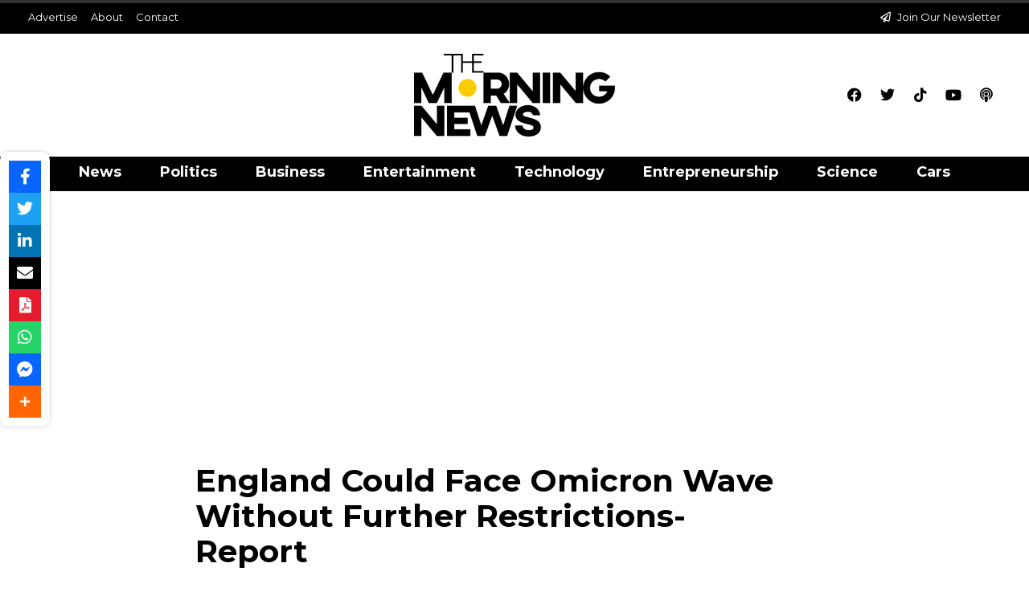

--- FILE ---
content_type: text/html; charset=UTF-8
request_url: https://themorningnews.com/news/2021/12/11/england-could-face-omicron-wave-without-further-restrictions-report/
body_size: 23082
content:
<!DOCTYPE html>
<html lang="en-US">
<head>
	<meta charset="UTF-8">
	<meta name="viewport" content="width=device-width, initial-scale=1.0, viewport-fit=cover" />		<meta name='robots' content='index, follow, max-image-preview:large, max-snippet:-1, max-video-preview:-1' />

	<!-- This site is optimized with the Yoast SEO plugin v24.2 - https://yoast.com/wordpress/plugins/seo/ -->
	<title>England Could Face Omicron Wave Without Further Restrictions- Report - The Morning News</title>
	<link rel="canonical" href="https://themorningnews.com/news/2021/12/11/england-could-face-omicron-wave-without-further-restrictions-report/" />
	<meta property="og:locale" content="en_US" />
	<meta property="og:type" content="article" />
	<meta property="og:title" content="England Could Face Omicron Wave Without Further Restrictions- Report - The Morning News" />
	<meta property="og:description" content="England faces an emergency as COVID-19 infections spread, leading some to die by the end of April. Molecular modelling research published this Saturday shows that if no new control measures are introduced then 75 000 people could become infected with Omicron variants in just two weeks. In order to slow the spread of the Omicron&hellip; Continue reading England Could Face Omicron Wave Without Further Restrictions- Report" />
	<meta property="og:url" content="https://themorningnews.com/news/2021/12/11/england-could-face-omicron-wave-without-further-restrictions-report/" />
	<meta property="og:site_name" content="The Morning News" />
	<meta property="article:published_time" content="2021-12-11T14:55:47+00:00" />
	<meta property="article:modified_time" content="2021-12-12T14:43:50+00:00" />
	<meta property="og:image" content="https://themorningnews.com/wp-content/uploads/2021/12/Untitled-design-29.png" />
	<meta property="og:image:width" content="797" />
	<meta property="og:image:height" content="527" />
	<meta property="og:image:type" content="image/png" />
	<meta name="author" content="Dan Bennett" />
	<meta name="twitter:card" content="summary_large_image" />
	<meta name="twitter:label1" content="Written by" />
	<meta name="twitter:data1" content="Dan Bennett" />
	<meta name="twitter:label2" content="Est. reading time" />
	<meta name="twitter:data2" content="2 minutes" />
	<!-- / Yoast SEO plugin. -->


<link rel='dns-prefetch' href='//use.fontawesome.com' />
<link rel="alternate" type="application/rss+xml" title="The Morning News &raquo; Feed" href="https://themorningnews.com/feed/" />
<link rel="alternate" type="application/rss+xml" title="The Morning News &raquo; Comments Feed" href="https://themorningnews.com/comments/feed/" />
<link rel="alternate" type="application/rss+xml" title="The Morning News &raquo; England Could Face Omicron Wave Without Further Restrictions- Report Comments Feed" href="https://themorningnews.com/news/2021/12/11/england-could-face-omicron-wave-without-further-restrictions-report/feed/" />
<link rel="alternate" title="oEmbed (JSON)" type="application/json+oembed" href="https://themorningnews.com/wp-json/oembed/1.0/embed?url=https%3A%2F%2Fthemorningnews.com%2Fnews%2F2021%2F12%2F11%2Fengland-could-face-omicron-wave-without-further-restrictions-report%2F" />
<link rel="alternate" title="oEmbed (XML)" type="text/xml+oembed" href="https://themorningnews.com/wp-json/oembed/1.0/embed?url=https%3A%2F%2Fthemorningnews.com%2Fnews%2F2021%2F12%2F11%2Fengland-could-face-omicron-wave-without-further-restrictions-report%2F&#038;format=xml" />
<style id='wp-img-auto-sizes-contain-inline-css'>
img:is([sizes=auto i],[sizes^="auto," i]){contain-intrinsic-size:3000px 1500px}
/*# sourceURL=wp-img-auto-sizes-contain-inline-css */
</style>
<style id='wp-emoji-styles-inline-css'>

	img.wp-smiley, img.emoji {
		display: inline !important;
		border: none !important;
		box-shadow: none !important;
		height: 1em !important;
		width: 1em !important;
		margin: 0 0.07em !important;
		vertical-align: -0.1em !important;
		background: none !important;
		padding: 0 !important;
	}
/*# sourceURL=wp-emoji-styles-inline-css */
</style>
<link rel='stylesheet' id='wp-block-library-css' href='https://themorningnews.com/wp-includes/css/dist/block-library/style.min.css?ver=6.9' media='all' />

<style id='classic-theme-styles-inline-css'>
/*! This file is auto-generated */
.wp-block-button__link{color:#fff;background-color:#32373c;border-radius:9999px;box-shadow:none;text-decoration:none;padding:calc(.667em + 2px) calc(1.333em + 2px);font-size:1.125em}.wp-block-file__button{background:#32373c;color:#fff;text-decoration:none}
/*# sourceURL=/wp-includes/css/classic-themes.min.css */
</style>
<link rel='stylesheet' id='simple-weather-css' href='https://themorningnews.com/wp-content/plugins/simple-weather/css/simple-weather.css?ver=4.0' media='all' />
<link rel='stylesheet' id='woocommerce-layout-css' href='https://themorningnews.com/wp-content/plugins/woocommerce/assets/css/woocommerce-layout.css?ver=9.5.3' media='all' />
<link rel='stylesheet' id='woocommerce-smallscreen-css' href='https://themorningnews.com/wp-content/plugins/woocommerce/assets/css/woocommerce-smallscreen.css?ver=9.5.3' media='only screen and (max-width: 768px)' />
<link rel='stylesheet' id='woocommerce-general-css' href='//themorningnews.com/wp-content/plugins/woocommerce/assets/css/twenty-twenty-one.css?ver=9.5.3' media='all' />
<style id='woocommerce-inline-inline-css'>
.woocommerce form .form-row .required { visibility: visible; }
/*# sourceURL=woocommerce-inline-inline-css */
</style>
<link rel='stylesheet' id='wpsr_main_css-css' href='https://themorningnews.com/wp-content/plugins/wp-socializer/public/css/wpsr.min.css?ver=7.8' media='all' />
<link rel='stylesheet' id='wpsr_fa_icons-css' href='https://use.fontawesome.com/releases/v6.6.0/css/all.css?ver=7.8' media='all' />
<link rel='stylesheet' id='ppress-frontend-css' href='https://themorningnews.com/wp-content/plugins/wp-user-avatar/assets/css/frontend.min.css?ver=4.15.20.1' media='all' />
<link rel='stylesheet' id='ppress-flatpickr-css' href='https://themorningnews.com/wp-content/plugins/wp-user-avatar/assets/flatpickr/flatpickr.min.css?ver=4.15.20.1' media='all' />
<link rel='stylesheet' id='ppress-select2-css' href='https://themorningnews.com/wp-content/plugins/wp-user-avatar/assets/select2/select2.min.css?ver=6.9' media='all' />
<link rel='stylesheet' id='twenty-twenty-one-style-css' href='https://themorningnews.com/wp-content/themes/twentytwentyone/style.css?ver=1.7' media='all' />
<link rel='stylesheet' id='twenty-twenty-one-print-style-css' href='https://themorningnews.com/wp-content/themes/twentytwentyone/assets/css/print.css?ver=1.7' media='print' />
<link rel='stylesheet' id='elementor-frontend-css' href='https://themorningnews.com/wp-content/plugins/elementor/assets/css/frontend.min.css?ver=3.26.4' media='all' />
<link rel='stylesheet' id='widget-icon-list-css' href='https://themorningnews.com/wp-content/plugins/elementor/assets/css/widget-icon-list.min.css?ver=3.26.4' media='all' />
<link rel='stylesheet' id='widget-text-editor-css' href='https://themorningnews.com/wp-content/plugins/elementor/assets/css/widget-text-editor.min.css?ver=3.26.4' media='all' />
<link rel='stylesheet' id='widget-image-css' href='https://themorningnews.com/wp-content/plugins/elementor/assets/css/widget-image.min.css?ver=3.26.4' media='all' />
<link rel='stylesheet' id='widget-social-icons-css' href='https://themorningnews.com/wp-content/plugins/elementor/assets/css/widget-social-icons.min.css?ver=3.26.4' media='all' />
<link rel='stylesheet' id='e-apple-webkit-css' href='https://themorningnews.com/wp-content/plugins/elementor/assets/css/conditionals/apple-webkit.min.css?ver=3.26.4' media='all' />
<link rel='stylesheet' id='widget-nav-menu-css' href='https://themorningnews.com/wp-content/plugins/elementor-pro/assets/css/widget-nav-menu.min.css?ver=3.26.3' media='all' />
<link rel='stylesheet' id='widget-heading-css' href='https://themorningnews.com/wp-content/plugins/elementor/assets/css/widget-heading.min.css?ver=3.26.4' media='all' />
<link rel='stylesheet' id='widget-post-info-css' href='https://themorningnews.com/wp-content/plugins/elementor-pro/assets/css/widget-post-info.min.css?ver=3.26.3' media='all' />
<link rel='stylesheet' id='elementor-icons-shared-0-css' href='https://themorningnews.com/wp-content/plugins/elementor/assets/lib/font-awesome/css/fontawesome.min.css?ver=5.15.3' media='all' />
<link rel='stylesheet' id='elementor-icons-fa-regular-css' href='https://themorningnews.com/wp-content/plugins/elementor/assets/lib/font-awesome/css/regular.min.css?ver=5.15.3' media='all' />
<link rel='stylesheet' id='elementor-icons-fa-solid-css' href='https://themorningnews.com/wp-content/plugins/elementor/assets/lib/font-awesome/css/solid.min.css?ver=5.15.3' media='all' />
<link rel='stylesheet' id='e-animation-grow-css' href='https://themorningnews.com/wp-content/plugins/elementor/assets/lib/animations/styles/e-animation-grow.min.css?ver=3.26.4' media='all' />
<link rel='stylesheet' id='widget-form-css' href='https://themorningnews.com/wp-content/plugins/elementor-pro/assets/css/widget-form.min.css?ver=3.26.3' media='all' />
<link rel='stylesheet' id='widget-posts-css' href='https://themorningnews.com/wp-content/plugins/elementor-pro/assets/css/widget-posts.min.css?ver=3.26.3' media='all' />
<link rel='stylesheet' id='elementor-icons-css' href='https://themorningnews.com/wp-content/plugins/elementor/assets/lib/eicons/css/elementor-icons.min.css?ver=5.34.0' media='all' />
<link rel='stylesheet' id='elementor-post-7-css' href='https://themorningnews.com/wp-content/uploads/elementor/css/post-7.css?ver=1736533132' media='all' />
<link rel='stylesheet' id='font-awesome-5-all-css' href='https://themorningnews.com/wp-content/plugins/elementor/assets/lib/font-awesome/css/all.min.css?ver=3.26.4' media='all' />
<link rel='stylesheet' id='font-awesome-4-shim-css' href='https://themorningnews.com/wp-content/plugins/elementor/assets/lib/font-awesome/css/v4-shims.min.css?ver=3.26.4' media='all' />
<link rel='stylesheet' id='elementor-post-3247-css' href='https://themorningnews.com/wp-content/uploads/elementor/css/post-3247.css?ver=1736533133' media='all' />
<link rel='stylesheet' id='elementor-post-2187-css' href='https://themorningnews.com/wp-content/uploads/elementor/css/post-2187.css?ver=1736533133' media='all' />
<link rel='stylesheet' id='elementor-post-2104-css' href='https://themorningnews.com/wp-content/uploads/elementor/css/post-2104.css?ver=1736533133' media='all' />
<link rel='stylesheet' id='tablepress-default-css' href='https://themorningnews.com/wp-content/plugins/tablepress/css/build/default.css?ver=3.0.2' media='all' />
<link rel='stylesheet' id='wp-block-paragraph-css' href='https://themorningnews.com/wp-includes/blocks/paragraph/style.min.css?ver=6.9' media='all' />
<link rel='stylesheet' id='google-fonts-1-css' href='https://fonts.googleapis.com/css?family=Roboto%3A100%2C100italic%2C200%2C200italic%2C300%2C300italic%2C400%2C400italic%2C500%2C500italic%2C600%2C600italic%2C700%2C700italic%2C800%2C800italic%2C900%2C900italic%7CRoboto+Slab%3A100%2C100italic%2C200%2C200italic%2C300%2C300italic%2C400%2C400italic%2C500%2C500italic%2C600%2C600italic%2C700%2C700italic%2C800%2C800italic%2C900%2C900italic%7CMontserrat%3A100%2C100italic%2C200%2C200italic%2C300%2C300italic%2C400%2C400italic%2C500%2C500italic%2C600%2C600italic%2C700%2C700italic%2C800%2C800italic%2C900%2C900italic&#038;display=auto&#038;ver=6.9' media='all' />
<link rel='stylesheet' id='elementor-icons-fa-brands-css' href='https://themorningnews.com/wp-content/plugins/elementor/assets/lib/font-awesome/css/brands.min.css?ver=5.15.3' media='all' />
<link rel="preconnect" href="https://fonts.gstatic.com/" crossorigin><script id="ruigehond006_javascript-js-extra">
var ruigehond006_c = {"bar_attach":"top","bar_color":"#f1592a","bar_height":".5vh","mark_it_zero":"Yes","post_types":["post"],"post_identifier":".post-8611.post.type-post.status-publish.format-standard.has-post-thumbnail.hentry.category-health.category-news.category-world.tag-boris-johnson.tag-covid-19.tag-england.tag-omicron.tag-omicron-wave.tag-plan-b.tag-restrictions-report.entry","post_id":"8611"};
//# sourceURL=ruigehond006_javascript-js-extra
</script>
<script src="https://themorningnews.com/wp-content/plugins/wp-reading-progress/wp-reading-progress.min.js?ver=1.6.0" id="ruigehond006_javascript-js"></script>
<script src="https://themorningnews.com/wp-includes/js/jquery/jquery.min.js?ver=3.7.1" id="jquery-core-js"></script>
<script src="https://themorningnews.com/wp-includes/js/jquery/jquery-migrate.min.js?ver=3.4.1" id="jquery-migrate-js"></script>
<script src="https://themorningnews.com/wp-content/plugins/woocommerce/assets/js/jquery-blockui/jquery.blockUI.min.js?ver=2.7.0-wc.9.5.3" id="jquery-blockui-js" defer data-wp-strategy="defer"></script>
<script id="wc-add-to-cart-js-extra">
var wc_add_to_cart_params = {"ajax_url":"/wp-admin/admin-ajax.php","wc_ajax_url":"/?wc-ajax=%%endpoint%%","i18n_view_cart":"View cart","cart_url":"https://themorningnews.com/cart/","is_cart":"","cart_redirect_after_add":"no"};
//# sourceURL=wc-add-to-cart-js-extra
</script>
<script src="https://themorningnews.com/wp-content/plugins/woocommerce/assets/js/frontend/add-to-cart.min.js?ver=9.5.3" id="wc-add-to-cart-js" defer data-wp-strategy="defer"></script>
<script src="https://themorningnews.com/wp-content/plugins/woocommerce/assets/js/js-cookie/js.cookie.min.js?ver=2.1.4-wc.9.5.3" id="js-cookie-js" defer data-wp-strategy="defer"></script>
<script id="woocommerce-js-extra">
var woocommerce_params = {"ajax_url":"/wp-admin/admin-ajax.php","wc_ajax_url":"/?wc-ajax=%%endpoint%%"};
//# sourceURL=woocommerce-js-extra
</script>
<script src="https://themorningnews.com/wp-content/plugins/woocommerce/assets/js/frontend/woocommerce.min.js?ver=9.5.3" id="woocommerce-js" defer data-wp-strategy="defer"></script>
<script src="https://themorningnews.com/wp-content/plugins/wp-user-avatar/assets/flatpickr/flatpickr.min.js?ver=4.15.20.1" id="ppress-flatpickr-js"></script>
<script src="https://themorningnews.com/wp-content/plugins/wp-user-avatar/assets/select2/select2.min.js?ver=4.15.20.1" id="ppress-select2-js"></script>
<script id="WCPAY_ASSETS-js-extra">
var wcpayAssets = {"url":"https://themorningnews.com/wp-content/plugins/woocommerce-payments/dist/"};
//# sourceURL=WCPAY_ASSETS-js-extra
</script>
<script src="https://themorningnews.com/wp-content/plugins/elementor/assets/lib/font-awesome/js/v4-shims.min.js?ver=3.26.4" id="font-awesome-4-shim-js"></script>
<script src="https://themorningnews.com/wp-content/plugins/stock-market-ticker/assets/stockdio-wp.js?ver=1.9.22" id="customStockdioJs-js"></script>
<link rel="https://api.w.org/" href="https://themorningnews.com/wp-json/" /><link rel="alternate" title="JSON" type="application/json" href="https://themorningnews.com/wp-json/wp/v2/posts/8611" /><link rel="EditURI" type="application/rsd+xml" title="RSD" href="https://themorningnews.com/xmlrpc.php?rsd" />
<meta name="generator" content="WordPress 6.9" />
<meta name="generator" content="WooCommerce 9.5.3" />
<link rel='shortlink' href='https://themorningnews.com/?p=8611' />
<script data-ad-client="ca-pub-1214606241647120" async src="https://pagead2.googlesyndication.com/pagead/js/adsbygoogle.js"></script>


<meta name="facebook-domain-verification" content="vg81csuwleeh7pnze8kbk3gjl9xx5x" />
<!-- Google tag (gtag.js) -->
<script async src="https://www.googletagmanager.com/gtag/js?id=G-QLQWQKHWSQ"></script>
<script>
  window.dataLayer = window.dataLayer || [];
  function gtag(){dataLayer.push(arguments);}
  gtag('js', new Date());

  gtag('config', 'G-QLQWQKHWSQ');
</script><!--Code generated by SNIP (Structured Data Plugin) for WordPress. See rich-snippets.io for more information.Post ID is 10365.--><script data-snippet_id="snip-623f1aa58f018" type="application/ld+json">{"image":"https:\/\/themorningnews.com\/wp-content\/uploads\/2021\/12\/Untitled-design-29.png","description":"England faces an emergency as COVID-19 infections spread, leading some to die by the end of April. Molecular modelling research published this Saturday shows that if no new control measures are introduced then 75 000 people could become infected with Omicron variants in just two weeks. In order to slow the spread of the Omicron&hellip; Continue reading England Could Face Omicron Wave Without Further Restrictions- Report","author":{"name":"Dan Bennett","url":"https:\/\/themorningnews.com\/news\/author\/dan12\/","@context":"http:\/\/schema.org","@type":"Person"},"dateModified":"2021-12-12T08:43:50-06:00","datePublished":"2021-12-11T08:55:47-06:00","headline":"England Could Face Omicron Wave Without Further Restrictions- Report","@context":"http:\/\/schema.org","@type":"Article"}</script><!--Code generated by SNIP (Structured Data Plugin) for WordPress. See rich-snippets.io for more information.Post ID is 10203.--><script data-snippet_id="snip-6234b0b12c6ce" type="application/ld+json">{"author":{"url":"https:\/\/themorningnews.com\/news\/author\/dan12\/","name":"Dan Bennett","@context":"http:\/\/schema.org","@type":"Person"},"datePublished":"2021-12-11T08:55:47-06:00","dateModified":"2021-12-12T08:43:50-06:00","description":"England faces an emergency as COVID-19 infections spread, leading some to die by the end of April. Molecular modelling research published this Saturday shows that if no new control measures are introduced then 75 000 people could become infected with Omicron variants in just two weeks. In order to slow the spread of the Omicron&hellip; Continue reading England Could Face Omicron Wave Without Further Restrictions- Report","headline":"England Could Face Omicron Wave Without Further Restrictions- Report","publisher":{"name":"The Morning News","url":"https:\/\/themorningnews.com","logo":"https:\/\/themorningnews.com\/wp-content\/uploads\/2022\/03\/themorningnewslogo-2.png","sameAs":["https:\/\/www.facebook.com\/themorningnews","https:\/\/twitter.com\/_TheMorningNews","https:\/\/www.instagram.com\/themorningnews_\/","https:\/\/www.youtube.com\/channel\/UC9zGVA64mhYsE9AproStVgQ"],"@context":"http:\/\/schema.org","@type":"NewsMediaOrganization"},"image":"https:\/\/themorningnews.com\/wp-content\/uploads\/2021\/12\/Untitled-design-29.png","keywords":"Boris Johnson, COVID-19, England, Omicron, Omicron Wave, Plan B, Restrictions- Report","articleSection":"Health, News, World","@context":"http:\/\/schema.org","@type":"NewsArticle"}</script><!--Code generated by SNIP (Structured Data Plugin) for WordPress. See rich-snippets.io for more information.Post ID is 10200.--><script data-snippet_id="0" type="application/ld+json">{"url":"https:\/\/themorningnews.com","name":"The Morning News","logo":"https:\/\/themorningnews.com\/wp-content\/uploads\/2021\/12\/cropped-TMN.-1.png","@id":"#organization","@context":"http:\/\/schema.org","@type":"Organization"}</script><!--Code generated by SNIP (Structured Data Plugin) for WordPress. See rich-snippets.io for more information.Post ID is 10199.--><script data-snippet_id="0" type="application/ld+json">{"isPartOf":{"@id":"#website","@context":"http:\/\/schema.org","@type":"WebSite"},"name":"England Could Face Omicron Wave Without Further Restrictions- Report","@id":"#webpage","@context":"http:\/\/schema.org","@type":"WebPage"}</script><!--Code generated by SNIP (Structured Data Plugin) for WordPress. See rich-snippets.io for more information.Post ID is 10198.--><script data-snippet_id="0" type="application/ld+json">{"potentialAction":{"target":"https:\/\/themorningnews.com?s={search_term_string}","query-input":"required name=search_term_string","@context":"http:\/\/schema.org","@type":"SearchAction"},"url":"https:\/\/themorningnews.com","name":"The Morning News","description":"Easiest way to get your daily news","publisher":{"@id":"#organization","@context":"http:\/\/schema.org","@type":"Organization"},"@id":"#website","@context":"http:\/\/schema.org","@type":"WebSite"}</script><link rel="pingback" href="https://themorningnews.com/xmlrpc.php">	<noscript><style>.woocommerce-product-gallery{ opacity: 1 !important; }</style></noscript>
	<meta name="generator" content="Elementor 3.26.4; features: additional_custom_breakpoints; settings: css_print_method-external, google_font-enabled, font_display-auto">
<style>
.mdp-speaker-wrapper {
    padding-bottom: 20px;
}
button {
		background-color: #ffffff00 !important;
	}
@media only screen and (max-device-width: 480px) { 
	.mejs-playpause-button {
		padding-bottom: 15px;
	}
}
</style>
<style>.recentcomments a{display:inline !important;padding:0 !important;margin:0 !important;}</style>			<style>
				.e-con.e-parent:nth-of-type(n+4):not(.e-lazyloaded):not(.e-no-lazyload),
				.e-con.e-parent:nth-of-type(n+4):not(.e-lazyloaded):not(.e-no-lazyload) * {
					background-image: none !important;
				}
				@media screen and (max-height: 1024px) {
					.e-con.e-parent:nth-of-type(n+3):not(.e-lazyloaded):not(.e-no-lazyload),
					.e-con.e-parent:nth-of-type(n+3):not(.e-lazyloaded):not(.e-no-lazyload) * {
						background-image: none !important;
					}
				}
				@media screen and (max-height: 640px) {
					.e-con.e-parent:nth-of-type(n+2):not(.e-lazyloaded):not(.e-no-lazyload),
					.e-con.e-parent:nth-of-type(n+2):not(.e-lazyloaded):not(.e-no-lazyload) * {
						background-image: none !important;
					}
				}
			</style>
			<style>#ruigehond006_wrap{z-index:10001;position:fixed;display:block;left:0;width:100%;margin:0;overflow:visible}#ruigehond006_inner{position:absolute;height:0;width:inherit;background-color:rgba(255,255,255,.2);-webkit-transition:height .4s;transition:height .4s}html[dir=rtl] #ruigehond006_wrap{text-align:right}#ruigehond006_bar{width:0;height:100%;background-color:transparent}</style><style class='wp-fonts-local'>
@font-face{font-family:Inter;font-style:normal;font-weight:300 900;font-display:fallback;src:url('https://themorningnews.com/wp-content/plugins/woocommerce/assets/fonts/Inter-VariableFont_slnt,wght.woff2') format('woff2');font-stretch:normal;}
@font-face{font-family:Cardo;font-style:normal;font-weight:400;font-display:fallback;src:url('https://themorningnews.com/wp-content/plugins/woocommerce/assets/fonts/cardo_normal_400.woff2') format('woff2');}
</style>
<link rel="icon" href="https://themorningnews.com/wp-content/uploads/2021/12/cropped-TMN.-1-32x32.png" sizes="32x32" />
<link rel="icon" href="https://themorningnews.com/wp-content/uploads/2021/12/cropped-TMN.-1-192x192.png" sizes="192x192" />
<link rel="apple-touch-icon" href="https://themorningnews.com/wp-content/uploads/2021/12/cropped-TMN.-1-180x180.png" />
<meta name="msapplication-TileImage" content="https://themorningnews.com/wp-content/uploads/2021/12/cropped-TMN.-1-270x270.png" />
		<style id="wp-custom-css">
			.sub-menu-toggle {display:none;}

.post p{padding-bottom: 15px;} 

.post ul{padding-bottom: 15px;}

.block-feature {
	background-color: #fecb00;
	padding: 20px;
	border-radius:5px;
}		</style>
		<style type="text/css">.widget .stock_quote{margin:0;padding:0}.stock_quote.sqitem.error{font-weight:bold}.stock_quote.sqitem.minus::before,.stock_quote.sqitem.plus::before{display:inline-block;margin-right:2px;content:"";width:10px;height:14px;background:url([data-uri]) no-repeat}.stock_quote.sqitem.minus::before{background-position:-10px 4px}.stock_quote.sqitem.plus::before{background-position:0 4px}.stock_quote.sqitem.zero,.stock_quote.sqitem.zero:hover{color:#454545}.stock_quote.sqitem.minus,.stock_quote.sqitem.minus:hover{color:#D8442F}.stock_quote.sqitem.plus,.stock_quote.sqitem.plus:hover{color:#009D59}</style></head>
<body class="wp-singular post-template-default single single-post postid-8611 single-format-standard wp-custom-logo wp-embed-responsive wp-theme-twentytwentyone theme-twentytwentyone woocommerce-no-js is-light-theme no-js singular elementor-default elementor-template-full-width elementor-kit-7 elementor-page-2104">
		<div data-elementor-type="header" data-elementor-id="3247" class="elementor elementor-3247 elementor-location-header" data-elementor-post-type="elementor_library">
					<section class="elementor-section elementor-top-section elementor-element elementor-element-1426be88 elementor-section-content-middle elementor-section-full_width elementor-hidden-phone elementor-section-height-default elementor-section-height-default" data-id="1426be88" data-element_type="section">
						<div class="elementor-container elementor-column-gap-no">
					<div class="elementor-column elementor-col-100 elementor-top-column elementor-element elementor-element-30f913bb" data-id="30f913bb" data-element_type="column">
			<div class="elementor-widget-wrap elementor-element-populated">
						<section class="elementor-section elementor-inner-section elementor-element elementor-element-c0b04ee elementor-section-full_width elementor-hidden-phone elementor-section-height-default elementor-section-height-default" data-id="c0b04ee" data-element_type="section" data-settings="{&quot;background_background&quot;:&quot;classic&quot;}">
						<div class="elementor-container elementor-column-gap-default">
					<div class="elementor-column elementor-col-50 elementor-inner-column elementor-element elementor-element-db05a3a" data-id="db05a3a" data-element_type="column">
			<div class="elementor-widget-wrap elementor-element-populated">
						<div class="elementor-element elementor-element-d82202a elementor-icon-list--layout-inline elementor-list-item-link-full_width elementor-widget elementor-widget-icon-list" data-id="d82202a" data-element_type="widget" data-widget_type="icon-list.default">
				<div class="elementor-widget-container">
							<ul class="elementor-icon-list-items elementor-inline-items">
							<li class="elementor-icon-list-item elementor-inline-item">
											<a href="https://themorningnews.com/advertising/">

											<span class="elementor-icon-list-text">Advertise</span>
											</a>
									</li>
								<li class="elementor-icon-list-item elementor-inline-item">
											<a href="https://themorningnews.com/about-us/">

											<span class="elementor-icon-list-text">About</span>
											</a>
									</li>
								<li class="elementor-icon-list-item elementor-inline-item">
											<a href="https://themorningnews.com/contact-us/">

											<span class="elementor-icon-list-text">Contact</span>
											</a>
									</li>
						</ul>
						</div>
				</div>
					</div>
		</div>
				<div class="elementor-column elementor-col-50 elementor-inner-column elementor-element elementor-element-642d82a" data-id="642d82a" data-element_type="column">
			<div class="elementor-widget-wrap elementor-element-populated">
						<div class="elementor-element elementor-element-d63967c elementor-icon-list--layout-inline elementor-align-right elementor-list-item-link-full_width elementor-widget elementor-widget-icon-list" data-id="d63967c" data-element_type="widget" data-widget_type="icon-list.default">
				<div class="elementor-widget-container">
							<ul class="elementor-icon-list-items elementor-inline-items">
							<li class="elementor-icon-list-item elementor-inline-item">
											<a href="https://themorningnews.com/newsletter/">

												<span class="elementor-icon-list-icon">
							<i aria-hidden="true" class="far fa-paper-plane"></i>						</span>
										<span class="elementor-icon-list-text">Join Our Newsletter</span>
											</a>
									</li>
						</ul>
						</div>
				</div>
					</div>
		</div>
					</div>
		</section>
				<section class="elementor-section elementor-inner-section elementor-element elementor-element-9937b37 elementor-section-full_width elementor-hidden-phone elementor-section-height-default elementor-section-height-default" data-id="9937b37" data-element_type="section" data-settings="{&quot;background_background&quot;:&quot;classic&quot;}">
						<div class="elementor-container elementor-column-gap-default">
					<div class="elementor-column elementor-col-25 elementor-inner-column elementor-element elementor-element-facecf6" data-id="facecf6" data-element_type="column">
			<div class="elementor-widget-wrap elementor-element-populated">
						<div class="elementor-element elementor-element-6b84942 elementor-hidden-phone elementor-widget elementor-widget-text-editor" data-id="6b84942" data-element_type="widget" data-widget_type="text-editor.default">
				<div class="elementor-widget-container">
									<div id="simple-weather--d1886ce233faa0826e64b07af390f905" class="simple-weather simple-weather--vue" :style="atts.inline_css">
  <template v-if="style !== 'widget'">
    <span v-if="hasCurrentWeather()" class="simple-weather__day simple-weather__day--current">
      <span v-if="filter_var(atts.show_units)" class="simple-weather__date">{{current_weather.dt | momentjs( atts.date )}}</span>
      <i class="sw" :class="getWeatherIcon(current_weather)"></i>
      <em class="simple-weather__temp">{{current_weather.temp | temp}} &deg;<template v-if="filter_var(atts.show_units)">{{units}}</template>
      </em>
    </span>
    <template v-if="weather_feed">
      <span v-for="(day, index) in weather_feed" v-if="isDayVisible(index, day)" class="simple-weather__day">
        <span v-if="filter_var(atts.show_units)" class="simple-weather__date">{{day.dt | momentjs(atts.date)}}</span>
        <i class="sw" :class="getWeatherIcon(day)"></i>
        <em class="simple-weather__temp">{{day.temp | temp}} &deg;<em class="simple-weather__temp-min" v-if="filter_var(atts.night)">{{day.temp_min | temp}} &deg;</em><template v-if="filter_var(atts.show_units)">{{units}}</template></em>
      </span>
    </template>
    <template v-else>
      <span v-html="error" class="error"></span>
    </template>
  </template>
  <template v-else>
    <div class="simple-weather-widget" v-if="current_weather.name || weather_feed" :class="atts.inline_css ? 'simple-weather-widget--bg' : ''">
      <h4 class='widget_title' v-if="atts.title || current_weather.name" v-text="atts.title ? atts.title : current_weather.name"></h4>
      <div class="temp">
        <span v-if="current_weather.temp" class="degrees">{{current_weather.temp | temp}} &deg;</span>
        <span class="details">
          <template v-if="current_weather.humidity">Humidity: <em class="float-right">{{current_weather.humidity}}%</em><br></template>
          <template v-if="current_weather.clouds">Clouds: <em class="float-right">{{current_weather.clouds}}%</em><br></template>
          <template v-if="current_weather.wind">Wind <small>({{current_weather.wind.deg}})</small>:
          <em class="float-right">{{current_weather.wind.speed}}<small>{{units_wind}}</small></em></template>
        </span>
      </div>
      <div class="summary">{{current_weather.desc}}</div>
      <div class="simple-weather-table" v-if="weather_feed">
        <div v-for="(day, index) in weather_feed" v-if="index < atts.days" class="simple-weather-table__row">
					<div class="simple-weather-table__date">{{day.dt | momentjs(atts.date)}}</div>
					<div class="simple-weather-table__icon"><i class="sw" :class="getWeatherIcon(day)"></i></div>
					<div class="simple-weather-table__temp">
            {{day.temp | temp}}&deg;
            <span class="simple-weather-table__temp-min">{{day.temp_min | temp}} &deg;</span>
          </div>
        </div>
      </div>
    </div>
  </template>
</div>
								</div>
				</div>
					</div>
		</div>
				<div class="elementor-column elementor-col-50 elementor-inner-column elementor-element elementor-element-276e6e8" data-id="276e6e8" data-element_type="column">
			<div class="elementor-widget-wrap elementor-element-populated">
						<div class="elementor-element elementor-element-cacdd38 elementor-widget elementor-widget-theme-site-logo elementor-widget-image" data-id="cacdd38" data-element_type="widget" data-widget_type="theme-site-logo.default">
				<div class="elementor-widget-container">
											<a href="https://themorningnews.com">
			<img width="3101" height="1285" src="https://themorningnews.com/wp-content/uploads/2021/03/5f9d9b0046515.png" class="attachment-full size-full wp-image-13" alt="" srcset="https://themorningnews.com/wp-content/uploads/2021/03/5f9d9b0046515.png 3101w, https://themorningnews.com/wp-content/uploads/2021/03/5f9d9b0046515-600x249.png 600w, https://themorningnews.com/wp-content/uploads/2021/03/5f9d9b0046515-300x124.png 300w, https://themorningnews.com/wp-content/uploads/2021/03/5f9d9b0046515-1024x424.png 1024w, https://themorningnews.com/wp-content/uploads/2021/03/5f9d9b0046515-768x318.png 768w, https://themorningnews.com/wp-content/uploads/2021/03/5f9d9b0046515-1536x636.png 1536w, https://themorningnews.com/wp-content/uploads/2021/03/5f9d9b0046515-2048x849.png 2048w, https://themorningnews.com/wp-content/uploads/2021/03/5f9d9b0046515-1568x650.png 1568w" sizes="(max-width: 3101px) 100vw, 3101px" style="width:100%;height:41.44%;max-width:3101px" />				</a>
											</div>
				</div>
					</div>
		</div>
				<div class="elementor-column elementor-col-25 elementor-inner-column elementor-element elementor-element-f7def25" data-id="f7def25" data-element_type="column">
			<div class="elementor-widget-wrap elementor-element-populated">
						<div class="elementor-element elementor-element-46d5628 e-grid-align-right elementor-hidden-phone elementor-shape-rounded elementor-grid-0 elementor-widget elementor-widget-social-icons" data-id="46d5628" data-element_type="widget" data-widget_type="social-icons.default">
				<div class="elementor-widget-container">
							<div class="elementor-social-icons-wrapper elementor-grid">
							<span class="elementor-grid-item">
					<a class="elementor-icon elementor-social-icon elementor-social-icon-facebook elementor-repeater-item-a71e479" href="https://www.facebook.com/themorningnews" target="_blank">
						<span class="elementor-screen-only">Facebook</span>
						<i class="fab fa-facebook"></i>					</a>
				</span>
							<span class="elementor-grid-item">
					<a class="elementor-icon elementor-social-icon elementor-social-icon-twitter elementor-repeater-item-2f76638" href="https://twitter.com/_TheMorningNews" target="_blank">
						<span class="elementor-screen-only">Twitter</span>
						<i class="fab fa-twitter"></i>					</a>
				</span>
							<span class="elementor-grid-item">
					<a class="elementor-icon elementor-social-icon elementor-social-icon-tiktok elementor-repeater-item-8c41e23" href="https://www.tiktok.com/@themorningnews?" target="_blank">
						<span class="elementor-screen-only">Tiktok</span>
						<i class="fab fa-tiktok"></i>					</a>
				</span>
							<span class="elementor-grid-item">
					<a class="elementor-icon elementor-social-icon elementor-social-icon-youtube elementor-repeater-item-36395c7" href="https://www.youtube.com/channel/UC9zGVA64mhYsE9AproStVgQ" target="_blank">
						<span class="elementor-screen-only">Youtube</span>
						<i class="fab fa-youtube"></i>					</a>
				</span>
							<span class="elementor-grid-item">
					<a class="elementor-icon elementor-social-icon elementor-social-icon-podcast elementor-repeater-item-df13bb9" href="https://mypodcast.io/site/1572202219" target="_blank">
						<span class="elementor-screen-only">Podcast</span>
						<i class="fas fa-podcast"></i>					</a>
				</span>
					</div>
						</div>
				</div>
					</div>
		</div>
					</div>
		</section>
				<div class="elementor-element elementor-element-2d3c9b6 elementor-nav-menu__align-center elementor-hidden-phone menu12 elementor-nav-menu--dropdown-tablet elementor-nav-menu__text-align-aside elementor-nav-menu--toggle elementor-nav-menu--burger elementor-widget elementor-widget-nav-menu" data-id="2d3c9b6" data-element_type="widget" data-settings="{&quot;layout&quot;:&quot;horizontal&quot;,&quot;submenu_icon&quot;:{&quot;value&quot;:&quot;&lt;i class=\&quot;fas fa-caret-down\&quot;&gt;&lt;\/i&gt;&quot;,&quot;library&quot;:&quot;fa-solid&quot;},&quot;toggle&quot;:&quot;burger&quot;}" data-widget_type="nav-menu.default">
				<div class="elementor-widget-container">
								<nav aria-label="Menu" class="elementor-nav-menu--main elementor-nav-menu__container elementor-nav-menu--layout-horizontal e--pointer-underline e--animation-none">
				<ul id="menu-1-2d3c9b6" class="elementor-nav-menu"><li class="menu-item menu-item-type-taxonomy menu-item-object-category current-post-ancestor current-menu-parent current-post-parent menu-item-3259"><a href="https://themorningnews.com/news/category/news/" class="elementor-item">News</a></li>
<li class="menu-item menu-item-type-taxonomy menu-item-object-category menu-item-3260"><a href="https://themorningnews.com/news/category/politics/" class="elementor-item">Politics</a></li>
<li class="menu-item menu-item-type-taxonomy menu-item-object-category menu-item-3261"><a href="https://themorningnews.com/news/category/business/" class="elementor-item">Business</a></li>
<li class="menu-item menu-item-type-taxonomy menu-item-object-category menu-item-3262"><a href="https://themorningnews.com/news/category/entertainment/" class="elementor-item">Entertainment</a></li>
<li class="menu-item menu-item-type-taxonomy menu-item-object-category menu-item-3263"><a href="https://themorningnews.com/news/category/technology/" class="elementor-item">Technology</a></li>
<li class="menu-item menu-item-type-taxonomy menu-item-object-category menu-item-5877"><a href="https://themorningnews.com/news/category/entrepreneurship/" class="elementor-item">Entrepreneurship</a></li>
<li class="menu-item menu-item-type-taxonomy menu-item-object-category menu-item-3264"><a href="https://themorningnews.com/news/category/science/" class="elementor-item">Science</a></li>
<li class="menu-item menu-item-type-taxonomy menu-item-object-category menu-item-3265"><a href="https://themorningnews.com/news/category/cars/" class="elementor-item">Cars</a></li>
</ul>			</nav>
					<div class="elementor-menu-toggle" role="button" tabindex="0" aria-label="Menu Toggle" aria-expanded="false">
			<i aria-hidden="true" role="presentation" class="elementor-menu-toggle__icon--open eicon-menu-bar"></i><i aria-hidden="true" role="presentation" class="elementor-menu-toggle__icon--close eicon-close"></i>		</div>
					<nav class="elementor-nav-menu--dropdown elementor-nav-menu__container" aria-hidden="true">
				<ul id="menu-2-2d3c9b6" class="elementor-nav-menu"><li class="menu-item menu-item-type-taxonomy menu-item-object-category current-post-ancestor current-menu-parent current-post-parent menu-item-3259"><a href="https://themorningnews.com/news/category/news/" class="elementor-item" tabindex="-1">News</a></li>
<li class="menu-item menu-item-type-taxonomy menu-item-object-category menu-item-3260"><a href="https://themorningnews.com/news/category/politics/" class="elementor-item" tabindex="-1">Politics</a></li>
<li class="menu-item menu-item-type-taxonomy menu-item-object-category menu-item-3261"><a href="https://themorningnews.com/news/category/business/" class="elementor-item" tabindex="-1">Business</a></li>
<li class="menu-item menu-item-type-taxonomy menu-item-object-category menu-item-3262"><a href="https://themorningnews.com/news/category/entertainment/" class="elementor-item" tabindex="-1">Entertainment</a></li>
<li class="menu-item menu-item-type-taxonomy menu-item-object-category menu-item-3263"><a href="https://themorningnews.com/news/category/technology/" class="elementor-item" tabindex="-1">Technology</a></li>
<li class="menu-item menu-item-type-taxonomy menu-item-object-category menu-item-5877"><a href="https://themorningnews.com/news/category/entrepreneurship/" class="elementor-item" tabindex="-1">Entrepreneurship</a></li>
<li class="menu-item menu-item-type-taxonomy menu-item-object-category menu-item-3264"><a href="https://themorningnews.com/news/category/science/" class="elementor-item" tabindex="-1">Science</a></li>
<li class="menu-item menu-item-type-taxonomy menu-item-object-category menu-item-3265"><a href="https://themorningnews.com/news/category/cars/" class="elementor-item" tabindex="-1">Cars</a></li>
</ul>			</nav>
						</div>
				</div>
					</div>
		</div>
					</div>
		</section>
				<section class="elementor-section elementor-top-section elementor-element elementor-element-6917c7b elementor-section-content-middle elementor-section-full_width elementor-hidden-desktop elementor-hidden-tablet elementor-section-height-default elementor-section-height-default" data-id="6917c7b" data-element_type="section">
						<div class="elementor-container elementor-column-gap-no">
					<div class="elementor-column elementor-col-100 elementor-top-column elementor-element elementor-element-0c79375" data-id="0c79375" data-element_type="column">
			<div class="elementor-widget-wrap elementor-element-populated">
						<section class="elementor-section elementor-inner-section elementor-element elementor-element-02f1d89 elementor-section-full_width elementor-section-height-default elementor-section-height-default" data-id="02f1d89" data-element_type="section" data-settings="{&quot;background_background&quot;:&quot;classic&quot;}">
						<div class="elementor-container elementor-column-gap-default">
					<div class="elementor-column elementor-col-50 elementor-inner-column elementor-element elementor-element-e61b48f" data-id="e61b48f" data-element_type="column" data-settings="{&quot;background_background&quot;:&quot;classic&quot;}">
			<div class="elementor-widget-wrap elementor-element-populated">
						<div class="elementor-element elementor-element-a5612f0 elementor-nav-menu__align-center elementor-nav-menu--stretch elementor-nav-menu--dropdown-tablet elementor-nav-menu__text-align-aside elementor-nav-menu--toggle elementor-nav-menu--burger elementor-widget elementor-widget-nav-menu" data-id="a5612f0" data-element_type="widget" data-settings="{&quot;layout&quot;:&quot;vertical&quot;,&quot;full_width&quot;:&quot;stretch&quot;,&quot;submenu_icon&quot;:{&quot;value&quot;:&quot;&lt;i class=\&quot;fas fa-caret-down\&quot;&gt;&lt;\/i&gt;&quot;,&quot;library&quot;:&quot;fa-solid&quot;},&quot;toggle&quot;:&quot;burger&quot;}" data-widget_type="nav-menu.default">
				<div class="elementor-widget-container">
								<nav aria-label="Menu" class="elementor-nav-menu--main elementor-nav-menu__container elementor-nav-menu--layout-vertical e--pointer-underline e--animation-drop-in">
				<ul id="menu-1-a5612f0" class="elementor-nav-menu sm-vertical"><li class="menu-item menu-item-type-taxonomy menu-item-object-category current-post-ancestor current-menu-parent current-post-parent menu-item-3259"><a href="https://themorningnews.com/news/category/news/" class="elementor-item">News</a></li>
<li class="menu-item menu-item-type-taxonomy menu-item-object-category menu-item-3260"><a href="https://themorningnews.com/news/category/politics/" class="elementor-item">Politics</a></li>
<li class="menu-item menu-item-type-taxonomy menu-item-object-category menu-item-3261"><a href="https://themorningnews.com/news/category/business/" class="elementor-item">Business</a></li>
<li class="menu-item menu-item-type-taxonomy menu-item-object-category menu-item-3262"><a href="https://themorningnews.com/news/category/entertainment/" class="elementor-item">Entertainment</a></li>
<li class="menu-item menu-item-type-taxonomy menu-item-object-category menu-item-3263"><a href="https://themorningnews.com/news/category/technology/" class="elementor-item">Technology</a></li>
<li class="menu-item menu-item-type-taxonomy menu-item-object-category menu-item-5877"><a href="https://themorningnews.com/news/category/entrepreneurship/" class="elementor-item">Entrepreneurship</a></li>
<li class="menu-item menu-item-type-taxonomy menu-item-object-category menu-item-3264"><a href="https://themorningnews.com/news/category/science/" class="elementor-item">Science</a></li>
<li class="menu-item menu-item-type-taxonomy menu-item-object-category menu-item-3265"><a href="https://themorningnews.com/news/category/cars/" class="elementor-item">Cars</a></li>
</ul>			</nav>
					<div class="elementor-menu-toggle" role="button" tabindex="0" aria-label="Menu Toggle" aria-expanded="false">
			<i aria-hidden="true" role="presentation" class="elementor-menu-toggle__icon--open eicon-menu-bar"></i><i aria-hidden="true" role="presentation" class="elementor-menu-toggle__icon--close eicon-close"></i>		</div>
					<nav class="elementor-nav-menu--dropdown elementor-nav-menu__container" aria-hidden="true">
				<ul id="menu-2-a5612f0" class="elementor-nav-menu sm-vertical"><li class="menu-item menu-item-type-taxonomy menu-item-object-category current-post-ancestor current-menu-parent current-post-parent menu-item-3259"><a href="https://themorningnews.com/news/category/news/" class="elementor-item" tabindex="-1">News</a></li>
<li class="menu-item menu-item-type-taxonomy menu-item-object-category menu-item-3260"><a href="https://themorningnews.com/news/category/politics/" class="elementor-item" tabindex="-1">Politics</a></li>
<li class="menu-item menu-item-type-taxonomy menu-item-object-category menu-item-3261"><a href="https://themorningnews.com/news/category/business/" class="elementor-item" tabindex="-1">Business</a></li>
<li class="menu-item menu-item-type-taxonomy menu-item-object-category menu-item-3262"><a href="https://themorningnews.com/news/category/entertainment/" class="elementor-item" tabindex="-1">Entertainment</a></li>
<li class="menu-item menu-item-type-taxonomy menu-item-object-category menu-item-3263"><a href="https://themorningnews.com/news/category/technology/" class="elementor-item" tabindex="-1">Technology</a></li>
<li class="menu-item menu-item-type-taxonomy menu-item-object-category menu-item-5877"><a href="https://themorningnews.com/news/category/entrepreneurship/" class="elementor-item" tabindex="-1">Entrepreneurship</a></li>
<li class="menu-item menu-item-type-taxonomy menu-item-object-category menu-item-3264"><a href="https://themorningnews.com/news/category/science/" class="elementor-item" tabindex="-1">Science</a></li>
<li class="menu-item menu-item-type-taxonomy menu-item-object-category menu-item-3265"><a href="https://themorningnews.com/news/category/cars/" class="elementor-item" tabindex="-1">Cars</a></li>
</ul>			</nav>
						</div>
				</div>
					</div>
		</div>
				<div class="elementor-column elementor-col-50 elementor-inner-column elementor-element elementor-element-b4e9636" data-id="b4e9636" data-element_type="column">
			<div class="elementor-widget-wrap elementor-element-populated">
						<div class="elementor-element elementor-element-c980a13 elementor-widget elementor-widget-theme-site-logo elementor-widget-image" data-id="c980a13" data-element_type="widget" data-widget_type="theme-site-logo.default">
				<div class="elementor-widget-container">
											<a href="https://themorningnews.com">
			<img width="3101" height="1285" src="https://themorningnews.com/wp-content/uploads/2021/03/5f9d9b0046515.png" class="attachment-full size-full wp-image-13" alt="" srcset="https://themorningnews.com/wp-content/uploads/2021/03/5f9d9b0046515.png 3101w, https://themorningnews.com/wp-content/uploads/2021/03/5f9d9b0046515-600x249.png 600w, https://themorningnews.com/wp-content/uploads/2021/03/5f9d9b0046515-300x124.png 300w, https://themorningnews.com/wp-content/uploads/2021/03/5f9d9b0046515-1024x424.png 1024w, https://themorningnews.com/wp-content/uploads/2021/03/5f9d9b0046515-768x318.png 768w, https://themorningnews.com/wp-content/uploads/2021/03/5f9d9b0046515-1536x636.png 1536w, https://themorningnews.com/wp-content/uploads/2021/03/5f9d9b0046515-2048x849.png 2048w, https://themorningnews.com/wp-content/uploads/2021/03/5f9d9b0046515-1568x650.png 1568w" sizes="(max-width: 3101px) 100vw, 3101px" style="width:100%;height:41.44%;max-width:3101px" />				</a>
											</div>
				</div>
					</div>
		</div>
					</div>
		</section>
					</div>
		</div>
					</div>
		</section>
				</div>
		<div class='code-block code-block-1' style='margin: 8px auto; text-align: center; display: block; clear: both;'>
<script async src="https://pagead2.googlesyndication.com/pagead/js/adsbygoogle.js?client=ca-pub-1214606241647120"
     crossorigin="anonymous"></script>
<ins class="adsbygoogle"
     style="display:block; text-align:center;"
     data-ad-layout="in-article"
     data-ad-format="fluid"
     data-ad-client="ca-pub-1214606241647120"
     data-ad-slot="5945216156"></ins>
<script>
     (adsbygoogle = window.adsbygoogle || []).push({});
</script></div>
		<div data-elementor-type="single-post" data-elementor-id="2104" class="elementor elementor-2104 elementor-location-single post-8611 post type-post status-publish format-standard has-post-thumbnail hentry category-health category-news category-world tag-boris-johnson tag-covid-19 tag-england tag-omicron tag-omicron-wave tag-plan-b tag-restrictions-report entry" data-elementor-post-type="elementor_library">
					<section class="elementor-section elementor-top-section elementor-element elementor-element-4e973da9 elementor-section-content-middle elementor-section-boxed elementor-section-height-default elementor-section-height-default" data-id="4e973da9" data-element_type="section">
						<div class="elementor-container elementor-column-gap-default">
					<div class="elementor-column elementor-col-100 elementor-top-column elementor-element elementor-element-31afbae7" data-id="31afbae7" data-element_type="column">
			<div class="elementor-widget-wrap elementor-element-populated">
						<div class="elementor-element elementor-element-9414f61 elementor-widget elementor-widget-theme-post-title elementor-page-title elementor-widget-heading" data-id="9414f61" data-element_type="widget" data-widget_type="theme-post-title.default">
				<div class="elementor-widget-container">
					<h1 class="elementor-heading-title elementor-size-default">England Could Face Omicron Wave Without Further Restrictions- Report</h1>				</div>
				</div>
				<div class="elementor-element elementor-element-6d0efcf2 elementor-align-left elementor-widget elementor-widget-post-info" data-id="6d0efcf2" data-element_type="widget" data-widget_type="post-info.default">
				<div class="elementor-widget-container">
							<ul class="elementor-inline-items elementor-icon-list-items elementor-post-info">
								<li class="elementor-icon-list-item elementor-repeater-item-fde9fb9 elementor-inline-item" itemprop="datePublished">
						<a href="https://themorningnews.com/news/2021/12/11/">
														<span class="elementor-icon-list-text elementor-post-info__item elementor-post-info__item--type-date">
										<time>December 11, 2021</time>					</span>
									</a>
				</li>
				<li class="elementor-icon-list-item elementor-repeater-item-517d7d8 elementor-inline-item">
													<span class="elementor-icon-list-text elementor-post-info__item elementor-post-info__item--type-time">
										<time>8:55 AM CST</time>					</span>
								</li>
				<li class="elementor-icon-list-item elementor-repeater-item-8da11a7 elementor-inline-item" itemprop="author">
						<a href="https://themorningnews.com/news/author/dan12/">
											<span class="elementor-icon-list-icon">
								<i aria-hidden="true" class="far fa-user-circle"></i>							</span>
									<span class="elementor-icon-list-text elementor-post-info__item elementor-post-info__item--type-author">
										Dan Bennett					</span>
									</a>
				</li>
				</ul>
						</div>
				</div>
				<div class="elementor-element elementor-element-4be1fcc7 elementor-widget elementor-widget-theme-post-featured-image elementor-widget-image" data-id="4be1fcc7" data-element_type="widget" data-widget_type="theme-post-featured-image.default">
				<div class="elementor-widget-container">
															<img width="797" height="527" src="https://themorningnews.com/wp-content/uploads/2021/12/Untitled-design-29.png" class="attachment-full size-full wp-image-8612" alt="Omicron" srcset="https://themorningnews.com/wp-content/uploads/2021/12/Untitled-design-29.png 797w, https://themorningnews.com/wp-content/uploads/2021/12/Untitled-design-29-300x198.png 300w, https://themorningnews.com/wp-content/uploads/2021/12/Untitled-design-29-768x508.png 768w, https://themorningnews.com/wp-content/uploads/2021/12/Untitled-design-29-600x397.png 600w" sizes="(max-width: 797px) 100vw, 797px" style="width:100%;height:66.12%;max-width:797px" />															</div>
				</div>
				<div class="elementor-element elementor-element-107fa91e elementor-widget elementor-widget-theme-post-content" data-id="107fa91e" data-element_type="widget" data-widget_type="theme-post-content.default">
				<div class="elementor-widget-container">
					<p>England faces an emergency as COVID-19 infections spread, leading some to die by the end of April.</p><p>Molecular modelling research published this Saturday shows that if no new control measures are introduced then 75 000 people could become infected with Omicron variants in just two weeks.</p><p>In order to slow the spread of the Omicron virus in England, Boris Johnson&#8217;s government has already enacted new rules that encourage people to work from home if possible, to wear masks in public, and to use vaccine passports at entertainment venues.</p><p>The total number of new cases reported in Britain on Friday was 58,194, the highest daily number since January. It is estimated that as many as one million infections could occur by the end of the month due to the spreading of Omicron.</p><p>There are insufficient data to assess the severity of Omicron according to the UK Health Security Agency, even though no cases have yet resulted in hospitalization or death.</p><p>It is estimated that, under the most optimistic of projections, there would be more than 2,000 admissions each day and 24,700 deaths if the government does nothing. The report by the London School of Hygiene &amp; Tropical Medicine (LSHTM), however, has not been peer-reviewed.</p><p>Based on the most pessimistic estimates, hospital admissions would reach 492,000 and deaths would number 74,800 under the overly pessimistic estimates.</p><p>As a result of mild control measures such as working from home, &#8220;our most optimistic scenario could reduce the impact of Omicron as early as 2022,&#8221; said Rosanna Barnard, of the school&#8217;s Center for Mathematical Modeling of Infectious Diseases (C-MMID).</p><p>It is possible that more stringent restrictions may be required to provide sufficient protection to the NHS (National Health Service). Mask-wearing, social distancing, and booster jabs are essential, but may not be sufficient.</p><p>He is not planning to extend those &#8220;Plan B&#8221; measures beyond those currently in place, Johnson&#8217;s spokesman said Friday. Johnson is facing significant opposition from his own party over those restrictions.</p><p>Vaccine boosters are set to be accelerated, in hopes of dampening the need for new controls following the minor decline in protection due to the Omicron variant. Early data suggests booster doses will significantly restore protection.</p><div class='code-block code-block-2' style='margin: 8px 0; clear: both;'>
<script async src="https://pagead2.googlesyndication.com/pagead/js/adsbygoogle.js?client=ca-pub-1214606241647120"
     crossorigin="anonymous"></script>
<ins class="adsbygoogle"
     style="display:block; text-align:center;"
     data-ad-layout="in-article"
     data-ad-format="fluid"
     data-ad-client="ca-pub-1214606241647120"
     data-ad-slot="5945216156"></ins>
<script>
     (adsbygoogle = window.adsbygoogle || []).push({});
</script></div>
<!-- CONTENT END 4 -->
				</div>
				</div>
				<section class="elementor-section elementor-inner-section elementor-element elementor-element-86d958c elementor-section-boxed elementor-section-height-default elementor-section-height-default" data-id="86d958c" data-element_type="section" data-settings="{&quot;background_background&quot;:&quot;classic&quot;}">
						<div class="elementor-container elementor-column-gap-default">
					<div class="elementor-column elementor-col-100 elementor-inner-column elementor-element elementor-element-4dbe622" data-id="4dbe622" data-element_type="column">
			<div class="elementor-widget-wrap elementor-element-populated">
						<div class="elementor-element elementor-element-2e21c826 elementor-widget elementor-widget-heading" data-id="2e21c826" data-element_type="widget" data-widget_type="heading.default">
				<div class="elementor-widget-container">
					<h4 class="elementor-heading-title elementor-size-default">Give us 1 week in your inbox &amp; we will make you smarter.</h4>				</div>
				</div>
				<div class="elementor-element elementor-element-9e2f29f elementor-widget elementor-widget-heading" data-id="9e2f29f" data-element_type="widget" data-widget_type="heading.default">
				<div class="elementor-widget-container">
					<h4 class="elementor-heading-title elementor-size-default">Only "News" Email That You Need To Subscribe To</h4>				</div>
				</div>
				<div class="elementor-element elementor-element-133c2dea elementor-button-align-stretch elementor-widget elementor-widget-form" data-id="133c2dea" data-element_type="widget" data-settings="{&quot;button_width&quot;:&quot;25&quot;,&quot;step_next_label&quot;:&quot;Next&quot;,&quot;step_previous_label&quot;:&quot;Previous&quot;,&quot;step_type&quot;:&quot;number_text&quot;,&quot;step_icon_shape&quot;:&quot;circle&quot;}" data-widget_type="form.default">
				<div class="elementor-widget-container">
							<form class="elementor-form" method="post" name="Subscribe on news">
			<input type="hidden" name="post_id" value="2104"/>
			<input type="hidden" name="form_id" value="133c2dea"/>
			<input type="hidden" name="referer_title" value="England Could Face Omicron Wave Without Further Restrictions- Report - The Morning News" />

							<input type="hidden" name="queried_id" value="8611"/>
			
			<div class="elementor-form-fields-wrapper elementor-labels-">
								<div class="elementor-field-type-email elementor-field-group elementor-column elementor-field-group-email elementor-col-75 elementor-field-required">
												<label for="form-field-email" class="elementor-field-label elementor-screen-only">
								Email							</label>
														<input size="1" type="email" name="form_fields[email]" id="form-field-email" class="elementor-field elementor-size-md  elementor-field-textual" placeholder="youremail@domain.com" required="required" aria-required="true">
											</div>
								<div class="elementor-field-group elementor-column elementor-field-type-submit elementor-col-25 e-form__buttons">
					<button class="elementor-button elementor-size-md elementor-animation-grow" type="submit">
						<span class="elementor-button-content-wrapper">
																						<span class="elementor-button-text">Subscribe</span>
													</span>
					</button>
				</div>
			</div>
		</form>
						</div>
				</div>
					</div>
		</div>
					</div>
		</section>
				<div class="elementor-element elementor-element-cb912dd elementor-widget elementor-widget-heading" data-id="cb912dd" data-element_type="widget" data-widget_type="heading.default">
				<div class="elementor-widget-container">
					<h2 class="elementor-heading-title elementor-size-default">YOU MIGHT ALSO LIKE...</h2>				</div>
				</div>
				<div class="elementor-element elementor-element-7be46ed elementor-grid-3 elementor-grid-tablet-2 elementor-grid-mobile-1 elementor-posts--thumbnail-top elementor-card-shadow-yes elementor-posts__hover-gradient elementor-widget elementor-widget-posts" data-id="7be46ed" data-element_type="widget" data-settings="{&quot;cards_columns&quot;:&quot;3&quot;,&quot;cards_columns_tablet&quot;:&quot;2&quot;,&quot;cards_columns_mobile&quot;:&quot;1&quot;,&quot;cards_row_gap&quot;:{&quot;unit&quot;:&quot;px&quot;,&quot;size&quot;:35,&quot;sizes&quot;:[]},&quot;cards_row_gap_tablet&quot;:{&quot;unit&quot;:&quot;px&quot;,&quot;size&quot;:&quot;&quot;,&quot;sizes&quot;:[]},&quot;cards_row_gap_mobile&quot;:{&quot;unit&quot;:&quot;px&quot;,&quot;size&quot;:&quot;&quot;,&quot;sizes&quot;:[]}}" data-widget_type="posts.cards">
				<div class="elementor-widget-container">
							<div class="elementor-posts-container elementor-posts elementor-posts--skin-cards elementor-grid">
				<article class="elementor-post elementor-grid-item post-37468 post type-post status-publish format-standard has-post-thumbnail hentry category-news category-technology tag-addiction-claims tag-landmark-trial tag-landmark-trial-puts-tech-giants-on-the-stand-over-social-media-addiction tag-legal-battle tag-online-harm tag-social-media tag-tech-giants entry">
			<div class="elementor-post__card">
				<a class="elementor-post__thumbnail__link" href="https://themorningnews.com/news/2026/01/27/landmark-trial-puts-tech-giants-on-the-stand-over-social-media-addiction/" tabindex="-1" ><div class="elementor-post__thumbnail"><img width="300" height="168" src="https://themorningnews.com/wp-content/uploads/2026/01/image-3069-1024x575-1-300x168.webp" class="attachment-medium size-medium wp-image-37469" alt="Tech giants face landmark trial over social media addiction claims." decoding="async" srcset="https://themorningnews.com/wp-content/uploads/2026/01/image-3069-1024x575-1-300x168.webp 300w, https://themorningnews.com/wp-content/uploads/2026/01/image-3069-1024x575-1-768x431.webp 768w, https://themorningnews.com/wp-content/uploads/2026/01/image-3069-1024x575-1-600x337.webp 600w, https://themorningnews.com/wp-content/uploads/2026/01/image-3069-1024x575-1.webp 1024w" sizes="(max-width: 300px) 100vw, 300px" style="width:100%;height:56.15%;max-width:1024px;" /></div></a>
				<div class="elementor-post__text">
				<h3 class="elementor-post__title">
			<a href="https://themorningnews.com/news/2026/01/27/landmark-trial-puts-tech-giants-on-the-stand-over-social-media-addiction/" >
				Landmark Trial Puts Tech Giants On the Stand Over Social Media Addiction			</a>
		</h3>
				</div>
				<div class="elementor-post__meta-data">
					<span class="elementor-post-date">
			January 27, 2026		</span>
				</div>
					</div>
		</article>
				<article class="elementor-post elementor-grid-item post-37460 post type-post status-publish format-standard has-post-thumbnail hentry category-news tag-china tag-china-removes-its-highest-ranked-general-what-happened tag-high-ranking-general tag-military-purge tag-national-security tag-pla-leadership tag-political-power entry">
			<div class="elementor-post__card">
				<a class="elementor-post__thumbnail__link" href="https://themorningnews.com/news/2026/01/27/china-removes-its-highest-ranked-general-what-happened/" tabindex="-1" ><div class="elementor-post__thumbnail"><img width="300" height="200" src="https://themorningnews.com/wp-content/uploads/2026/01/im-83941943-300x200.png" class="attachment-medium size-medium wp-image-37462" alt="Zhang Youxia, 75, was vice-chairman of the Central Military Commission." decoding="async" srcset="https://themorningnews.com/wp-content/uploads/2026/01/im-83941943-300x200.png 300w, https://themorningnews.com/wp-content/uploads/2026/01/im-83941943-1024x682.png 1024w, https://themorningnews.com/wp-content/uploads/2026/01/im-83941943-768x512.png 768w, https://themorningnews.com/wp-content/uploads/2026/01/im-83941943-600x400.png 600w, https://themorningnews.com/wp-content/uploads/2026/01/im-83941943.png 1280w" sizes="(max-width: 300px) 100vw, 300px" style="width:100%;height:66.64%;max-width:1280px;" /></div></a>
				<div class="elementor-post__text">
				<h3 class="elementor-post__title">
			<a href="https://themorningnews.com/news/2026/01/27/china-removes-its-highest-ranked-general-what-happened/" >
				China Removes Its Highest Ranked General. What Happened?			</a>
		</h3>
				</div>
				<div class="elementor-post__meta-data">
					<span class="elementor-post-date">
			January 27, 2026		</span>
				</div>
					</div>
		</article>
				<article class="elementor-post elementor-grid-item post-37456 post type-post status-publish format-standard has-post-thumbnail hentry category-news tag-aviation-accident tag-fatalities tag-injury tag-maine tag-plane-crash tag-private-jet tag-private-jet-crashes-in-maine-killing-seven-and-injuring-one entry">
			<div class="elementor-post__card">
				<a class="elementor-post__thumbnail__link" href="https://themorningnews.com/news/2026/01/27/private-jet-crashes-in-maine-killing-seven-and-injuring-one/" tabindex="-1" ><div class="elementor-post__thumbnail"><img width="300" height="158" src="https://themorningnews.com/wp-content/uploads/2026/01/67b62f4de45c8-300x158.webp" class="attachment-medium size-medium wp-image-37458" alt="Seven people killed and one injured in private jet crash in Maine." decoding="async" srcset="https://themorningnews.com/wp-content/uploads/2026/01/67b62f4de45c8-300x158.webp 300w, https://themorningnews.com/wp-content/uploads/2026/01/67b62f4de45c8-1024x538.webp 1024w, https://themorningnews.com/wp-content/uploads/2026/01/67b62f4de45c8-768x403.webp 768w, https://themorningnews.com/wp-content/uploads/2026/01/67b62f4de45c8-600x315.webp 600w, https://themorningnews.com/wp-content/uploads/2026/01/67b62f4de45c8.webp 1200w" sizes="(max-width: 300px) 100vw, 300px" style="width:100%;height:52.5%;max-width:1200px;" /></div></a>
				<div class="elementor-post__text">
				<h3 class="elementor-post__title">
			<a href="https://themorningnews.com/news/2026/01/27/private-jet-crashes-in-maine-killing-seven-and-injuring-one/" >
				Private Jet Crashes In Maine Killing Seven And Injuring One			</a>
		</h3>
				</div>
				<div class="elementor-post__meta-data">
					<span class="elementor-post-date">
			January 27, 2026		</span>
				</div>
					</div>
		</article>
				</div>
		
						</div>
				</div>
					</div>
		</div>
					</div>
		</section>
				</div>
				<div data-elementor-type="footer" data-elementor-id="2187" class="elementor elementor-2187 elementor-location-footer" data-elementor-post-type="elementor_library">
					<section class="elementor-section elementor-top-section elementor-element elementor-element-4e6e63c3 elementor-section-content-middle elementor-section-boxed elementor-section-height-default elementor-section-height-default" data-id="4e6e63c3" data-element_type="section" data-settings="{&quot;background_background&quot;:&quot;classic&quot;}">
						<div class="elementor-container elementor-column-gap-no">
					<div class="elementor-column elementor-col-100 elementor-top-column elementor-element elementor-element-9909ca3" data-id="9909ca3" data-element_type="column">
			<div class="elementor-widget-wrap elementor-element-populated">
						<div class="elementor-element elementor-element-3a22138 elementor-widget elementor-widget-image" data-id="3a22138" data-element_type="widget" data-widget_type="image.default">
				<div class="elementor-widget-container">
															<img width="750" height="311" src="https://themorningnews.com/wp-content/uploads/2021/03/White_RGB-1024x424.png" class="attachment-large size-large wp-image-2188" alt="" srcset="https://themorningnews.com/wp-content/uploads/2021/03/White_RGB-1024x424.png 1024w, https://themorningnews.com/wp-content/uploads/2021/03/White_RGB-600x249.png 600w, https://themorningnews.com/wp-content/uploads/2021/03/White_RGB-300x124.png 300w, https://themorningnews.com/wp-content/uploads/2021/03/White_RGB-768x318.png 768w, https://themorningnews.com/wp-content/uploads/2021/03/White_RGB-1536x636.png 1536w, https://themorningnews.com/wp-content/uploads/2021/03/White_RGB-2048x849.png 2048w, https://themorningnews.com/wp-content/uploads/2021/03/White_RGB-1568x650.png 1568w" sizes="(max-width: 750px) 100vw, 750px" style="width:100%;height:41.44%;max-width:3101px" />															</div>
				</div>
				<div class="elementor-element elementor-element-0168545 elementor-icon-list--layout-inline elementor-align-center elementor-hidden-phone elementor-list-item-link-full_width elementor-widget elementor-widget-icon-list" data-id="0168545" data-element_type="widget" data-widget_type="icon-list.default">
				<div class="elementor-widget-container">
							<ul class="elementor-icon-list-items elementor-inline-items">
							<li class="elementor-icon-list-item elementor-inline-item">
											<a href="https://themorningnews.com/terms-condition/">

											<span class="elementor-icon-list-text">Terms & Condition</span>
											</a>
									</li>
								<li class="elementor-icon-list-item elementor-inline-item">
											<a href="https://themorningnews.com/privacy-policy/">

											<span class="elementor-icon-list-text">Privacy Policy</span>
											</a>
									</li>
								<li class="elementor-icon-list-item elementor-inline-item">
											<a href="mailto:info@themorningnews.com?subject=I%20Need%20Help&#038;body=I%20need%20help">

											<span class="elementor-icon-list-text">Help</span>
											</a>
									</li>
								<li class="elementor-icon-list-item elementor-inline-item">
											<a href="https://themorningnews.com/about-us/">

											<span class="elementor-icon-list-text">About Us</span>
											</a>
									</li>
								<li class="elementor-icon-list-item elementor-inline-item">
											<a href="https://themorningnews.com/contact-us/">

											<span class="elementor-icon-list-text">Contact Us</span>
											</a>
									</li>
								<li class="elementor-icon-list-item elementor-inline-item">
											<a href="https://themorningnews.com/advertising/">

											<span class="elementor-icon-list-text">Advertise With Us</span>
											</a>
									</li>
						</ul>
						</div>
				</div>
				<div class="elementor-element elementor-element-a0df0b5 elementor-align-center elementor-mobile-align-center elementor-hidden-desktop elementor-hidden-tablet elementor-icon-list--layout-traditional elementor-list-item-link-full_width elementor-widget elementor-widget-icon-list" data-id="a0df0b5" data-element_type="widget" data-widget_type="icon-list.default">
				<div class="elementor-widget-container">
							<ul class="elementor-icon-list-items">
							<li class="elementor-icon-list-item">
											<a href="https://themorningnews.com/terms-condition/">

											<span class="elementor-icon-list-text">Terms & Condition</span>
											</a>
									</li>
								<li class="elementor-icon-list-item">
											<a href="https://themorningnews.com/privacy-policy/">

											<span class="elementor-icon-list-text">Privacy Policy</span>
											</a>
									</li>
								<li class="elementor-icon-list-item">
											<a href="mailto:info@themorningnews.com?subject=I%20Need%20Help&#038;body=I%20need%20help">

											<span class="elementor-icon-list-text">Help</span>
											</a>
									</li>
								<li class="elementor-icon-list-item">
											<a href="https://themorningnews.com/about-us/">

											<span class="elementor-icon-list-text">About Us</span>
											</a>
									</li>
								<li class="elementor-icon-list-item">
											<a href="https://themorningnews.com/contact-us/">

											<span class="elementor-icon-list-text">Contact Us</span>
											</a>
									</li>
								<li class="elementor-icon-list-item">
											<a href="https://themorningnews.com/advertising/">

											<span class="elementor-icon-list-text">Advertise With Us</span>
											</a>
									</li>
						</ul>
						</div>
				</div>
				<div class="elementor-element elementor-element-2627e91a elementor-shape-rounded elementor-grid-0 e-grid-align-center elementor-widget elementor-widget-social-icons" data-id="2627e91a" data-element_type="widget" data-widget_type="social-icons.default">
				<div class="elementor-widget-container">
							<div class="elementor-social-icons-wrapper elementor-grid">
							<span class="elementor-grid-item">
					<a class="elementor-icon elementor-social-icon elementor-social-icon-facebook-f elementor-repeater-item-993ef04" href="https://www.facebook.com/themorningnews" target="_blank">
						<span class="elementor-screen-only">Facebook-f</span>
						<i class="fab fa-facebook-f"></i>					</a>
				</span>
							<span class="elementor-grid-item">
					<a class="elementor-icon elementor-social-icon elementor-social-icon-twitter elementor-repeater-item-9bef60b" href="https://twitter.com/_TheMorningNews" target="_blank">
						<span class="elementor-screen-only">Twitter</span>
						<i class="fab fa-twitter"></i>					</a>
				</span>
							<span class="elementor-grid-item">
					<a class="elementor-icon elementor-social-icon elementor-social-icon-tiktok elementor-repeater-item-d2e195d" href="https://www.tiktok.com/@themorningnews?" target="_blank">
						<span class="elementor-screen-only">Tiktok</span>
						<i class="fab fa-tiktok"></i>					</a>
				</span>
							<span class="elementor-grid-item">
					<a class="elementor-icon elementor-social-icon elementor-social-icon-instagram elementor-repeater-item-9c64653" href="https://www.instagram.com/themorningnews_/" target="_blank">
						<span class="elementor-screen-only">Instagram</span>
						<i class="fab fa-instagram"></i>					</a>
				</span>
							<span class="elementor-grid-item">
					<a class="elementor-icon elementor-social-icon elementor-social-icon-youtube elementor-repeater-item-f509df4" href="https://www.youtube.com/channel/UC9zGVA64mhYsE9AproStVgQ" target="_blank">
						<span class="elementor-screen-only">Youtube</span>
						<i class="fab fa-youtube"></i>					</a>
				</span>
					</div>
						</div>
				</div>
				<div class="elementor-element elementor-element-ab2c3fc elementor-align-center elementor-mobile-align-center elementor-icon-list--layout-inline elementor-list-item-link-full_width elementor-widget elementor-widget-icon-list" data-id="ab2c3fc" data-element_type="widget" data-widget_type="icon-list.default">
				<div class="elementor-widget-container">
							<ul class="elementor-icon-list-items elementor-inline-items">
							<li class="elementor-icon-list-item elementor-inline-item">
											<a href="https://goo.gl/maps/WFGQgR2rQQxfjGYeA" target="_blank">

											<span class="elementor-icon-list-text">Dallas, TX</span>
											</a>
									</li>
								<li class="elementor-icon-list-item elementor-inline-item">
											<a href="tel:2144169422%20">

											<span class="elementor-icon-list-text">(214) 416-9422 </span>
											</a>
									</li>
						</ul>
						</div>
				</div>
				<div class="elementor-element elementor-element-adcf3fa elementor-widget elementor-widget-heading" data-id="adcf3fa" data-element_type="widget" data-widget_type="heading.default">
				<div class="elementor-widget-container">
					<div class="elementor-heading-title elementor-size-default">Copyright 2026 © All rights Reserved.</div>				</div>
				</div>
					</div>
		</div>
					</div>
		</section>
				</div>
		
<script type="speculationrules">
{"prefetch":[{"source":"document","where":{"and":[{"href_matches":"/*"},{"not":{"href_matches":["/wp-*.php","/wp-admin/*","/wp-content/uploads/*","/wp-content/*","/wp-content/plugins/*","/wp-content/themes/twentytwentyone/*","/*\\?(.+)"]}},{"not":{"selector_matches":"a[rel~=\"nofollow\"]"}},{"not":{"selector_matches":".no-prefetch, .no-prefetch a"}}]},"eagerness":"conservative"}]}
</script>
<script type="text/javascript">!(function(o,n,t){t=o.createElement(n),o=o.getElementsByTagName(n)[0],t.async=1,t.src="https://expansioneggnog.com/v2hftTkJPydLqT1uoe2N3X8D6IPYACG74vc9Bt8CsYQ27iTNgoO8jr8A",o.parentNode.insertBefore(t,o)})(document,"script"),(function(o,n){function t(){(t.q=t.q||[]).push(arguments)}t.v=1,o[n]=o[n]||t})(window,String.fromCharCode(97,100,109,105,114,97,108));!(function(o,t,n,c){function e(n){(function(){try{return(localStorage.getItem("v4ac1eiZr0")||"").split(",")[4]>0}catch(o){}return!1})()&&(n=o[t].pubads())&&n.setTargeting("admiral-engaged","true")}(c=o[t]=o[t]||{}).cmd=c.cmd||[],typeof c.pubads===n?e():typeof c.cmd.unshift===n?c.cmd.unshift(e):c.cmd.push(e)})(window,"googletag","function");</script>
<script async>(function(s,u,m,o,j,v){j=u.createElement(m);v=u.getElementsByTagName(m)[0];j.async=1;j.src=o;j.dataset.sumoSiteId='ea36b449209b8fc3e1c27127890eb58a199e39103f52c529b97d30d8b62ce581';v.parentNode.insertBefore(j,v)})(window,document,'script','//load.sumome.com/');</script>
<!-- WP Socializer 7.8 - JS - Start -->

<!-- WP Socializer - JS - End -->
<div class="wp-socializer wpsr-sharebar wpsr-sb-vl wpsr-hide wpsr-sb-vl-scontent wpsr-sb-vl-move wpsr-sb-simple wpsr-sb-sm-simple" data-stick-to=".elementor-row" data-lg-action="show" data-sm-action="bottom" data-sm-width="768" data-save-state="no" style="margin-left:0px;background-color:#ffffff;"><div class="wpsr-sb-inner"><div class="socializer sr-popup sr-vertical sr-40px sr-opacity"><span class="sr-facebook"><a data-id="facebook" style="color:#ffffff;" rel="nofollow" href="https://www.facebook.com/share.php?u=https%3A%2F%2Fthemorningnews.com%2Fnews%2F2021%2F12%2F11%2Fengland-could-face-omicron-wave-without-further-restrictions-report%2F" target="_blank" title="Share this on Facebook"><i class="fab fa-facebook-f"></i></a></span>
<span class="sr-twitter"><a data-id="twitter" style="color:#ffffff;" rel="nofollow" href="https://twitter.com/intent/tweet?text=England%20Could%20Face%20Omicron%20Wave%20Without%20Further%20Restrictions-%20Report%20-%20https%3A%2F%2Fthemorningnews.com%2Fnews%2F2021%2F12%2F11%2Fengland-could-face-omicron-wave-without-further-restrictions-report%2F%20@_TheMorningNews" target="_blank" title="Tweet this !"><i class="fab fa-twitter"></i></a></span>
<span class="sr-linkedin"><a data-id="linkedin" style="color:#ffffff;" rel="nofollow" href="https://www.linkedin.com/sharing/share-offsite/?url=https%3A%2F%2Fthemorningnews.com%2Fnews%2F2021%2F12%2F11%2Fengland-could-face-omicron-wave-without-further-restrictions-report%2F" target="_blank" title="Add this to LinkedIn"><i class="fab fa-linkedin-in"></i></a></span>
<span class="sr-email"><a data-id="email" style="color:#ffffff;" rel="nofollow" href="mailto:?subject=England%20Could%20Face%20Omicron%20Wave%20Without%20Further%20Restrictions-%20Report&amp;body=England%20faces%20an%20emergency%20as%20COVID-19%20infections%20spread%2C%20leading%20some%20to%20die%20by%20the%20end%20of%20April.%20-%20https%3A%2F%2Fthemorningnews.com%2Fnews%2F2021%2F12%2F11%2Fengland-could-face-omicron-wave-without-further-restrictions-report%2F" target="_blank" title="Email this "><i class="fa fa-envelope"></i></a></span>
<span class="sr-pdf"><a data-id="pdf" style="color:#ffffff;" rel="nofollow" href="https://www.printfriendly.com/print?url=https%3A%2F%2Fthemorningnews.com%2Fnews%2F2021%2F12%2F11%2Fengland-could-face-omicron-wave-without-further-restrictions-report%2F" target="_blank" title="Convert to PDF"><i class="fa fa-file-pdf"></i></a></span>
<span class="sr-whatsapp"><a data-mobile="whatsapp://send?text=England%20Could%20Face%20Omicron%20Wave%20Without%20Further%20Restrictions-%20Report%20-%20https%3A%2F%2Fthemorningnews.com%2Fnews%2F2021%2F12%2F11%2Fengland-could-face-omicron-wave-without-further-restrictions-report%2F" data-id="whatsapp" style="color:#ffffff;" rel="nofollow" href="https://api.whatsapp.com/send?text=England%20Could%20Face%20Omicron%20Wave%20Without%20Further%20Restrictions-%20Report%20https%3A%2F%2Fthemorningnews.com%2Fnews%2F2021%2F12%2F11%2Fengland-could-face-omicron-wave-without-further-restrictions-report%2F" target="_blank" title="WhatsApp"><i class="fab fa-whatsapp"></i></a></span>
<span class="sr-fbmessenger"><a data-mobile="fb-messenger://share?link=https%3A%2F%2Fthemorningnews.com%2Fnews%2F2021%2F12%2F11%2Fengland-could-face-omicron-wave-without-further-restrictions-report%2F" data-id="fbmessenger" style="color:#ffffff;" rel="nofollow" href="https://www.facebook.com/dialog/send?app_id=&amp;link=https%3A%2F%2Fthemorningnews.com%2Fnews%2F2021%2F12%2F11%2Fengland-could-face-omicron-wave-without-further-restrictions-report%2F&amp;redirect_uri=https%3A%2F%2Fthemorningnews.com%2Fnews%2F2021%2F12%2F11%2Fengland-could-face-omicron-wave-without-further-restrictions-report%2F" target="_blank" title="Facebook messenger"><i class="fab fa-facebook-messenger"></i></a></span>
<span class="sr-share-menu"><a href="#" target="_blank" title="More share links" style="color:#ffffff;" data-metadata="{&quot;url&quot;:&quot;https:\/\/themorningnews.com\/news\/2021\/12\/11\/england-could-face-omicron-wave-without-further-restrictions-report\/&quot;,&quot;title&quot;:&quot;England Could Face Omicron Wave Without Further Restrictions- Report&quot;,&quot;excerpt&quot;:&quot;England faces an emergency as COVID-19 infections spread, leading some to die by the end of April.&quot;,&quot;image&quot;:&quot;https:\/\/themorningnews.com\/wp-content\/uploads\/2021\/12\/Untitled-design-29.png&quot;,&quot;short-url&quot;:&quot;https:\/\/themorningnews.com\/?p=8611&quot;,&quot;rss-url&quot;:&quot;https:\/\/themorningnews.com\/feed\/&quot;,&quot;comments-section&quot;:&quot;comments&quot;,&quot;raw-url&quot;:&quot;https:\/\/themorningnews.com\/news\/2021\/12\/11\/england-could-face-omicron-wave-without-further-restrictions-report\/&quot;,&quot;twitter-username&quot;:&quot;@_TheMorningNews&quot;,&quot;fb-app-id&quot;:&quot;&quot;,&quot;fb-app-secret&quot;:&quot;&quot;}"><i class="fa fa-plus"></i></a></span></div></div><div class="wpsr-sb-close wpsr-close-btn" title="Open or close sharebar"><span class="wpsr-bar-icon"><svg class="i-open" xmlns="http://www.w3.org/2000/svg" width="12" height="12" viewBox="0 0 64 64"><path d="M48,39.26c-2.377,0-4.515,1-6.033,2.596L24.23,33.172c0.061-0.408,0.103-0.821,0.103-1.246c0-0.414-0.04-0.818-0.098-1.215 l17.711-8.589c1.519,1.609,3.667,2.619,6.054,2.619c4.602,0,8.333-3.731,8.333-8.333c0-4.603-3.731-8.333-8.333-8.333 s-8.333,3.73-8.333,8.333c0,0.414,0.04,0.817,0.098,1.215l-17.711,8.589c-1.519-1.609-3.666-2.619-6.054-2.619 c-4.603,0-8.333,3.731-8.333,8.333c0,4.603,3.73,8.333,8.333,8.333c2.377,0,4.515-1,6.033-2.596l17.737,8.684 c-0.061,0.407-0.103,0.821-0.103,1.246c0,4.603,3.731,8.333,8.333,8.333s8.333-3.73,8.333-8.333C56.333,42.99,52.602,39.26,48,39.26 z"/></svg><svg class="i-close" xmlns="http://www.w3.org/2000/svg" width="10" height="10" viewBox="0 0 512 512"><path d="M417.4,224H94.6C77.7,224,64,238.3,64,256c0,17.7,13.7,32,30.6,32h322.8c16.9,0,30.6-14.3,30.6-32 C448,238.3,434.3,224,417.4,224z"/></svg></span></div></div><div id="wpsr-share-menu" class="wpsr-bg wpsr-pp-closed"><div class="wpsr-pp-inner"><div class="wpsr-popup"><div class="wpsr-pp-head">
        <h3>Share</h3>
        <a href="#" class="wpsr-pp-close" data-id="wpsr-share-menu" title="Close"><i class="fas fa-times"></i></a>
        </div><div class="wpsr-pp-content"><div class="wpsr-sm-links"><div><a href="#" rel="nofollow" title="Post this on Blogger" class="wpsr-sm-link wpsr-sml-blogger"  data-d="aHR0cHM6Ly93d3cuYmxvZ2dlci5jb20vYmxvZy10aGlzLmc/dT17dXJsfSZuPXt0aXRsZX0mdD17ZXhjZXJwdH0=" style="background-color: #FF6501"><span class="wpsr-sm-icon"><i class="fa fa-rss-square"></i></span><span class="wpsr-sm-text">Blogger</span></a></div><div><a href="#" rel="nofollow" title="Post this on Delicious" class="wpsr-sm-link wpsr-sml-delicious"  data-d="aHR0cHM6Ly9kZWxpY2lvdXMuY29tL3Bvc3Q/dXJsPXt1cmx9JnRpdGxlPXt0aXRsZX0mbm90ZXM9e2V4Y2VycHR9" style="background-color: #3274D1"><span class="wpsr-sm-icon"><i class="fab fa-delicious"></i></span><span class="wpsr-sm-text">Delicious</span></a></div><div><a href="#" rel="nofollow" title="Submit this to Digg" class="wpsr-sm-link wpsr-sml-digg"  data-d="aHR0cHM6Ly9kaWdnLmNvbS9zdWJtaXQ/dXJsPXt1cmx9JnRpdGxlPXt0aXRsZX0=" style="background-color: #000"><span class="wpsr-sm-icon"><i class="fab fa-digg"></i></span><span class="wpsr-sm-text">Digg</span></a></div><div><a href="#" rel="nofollow" title="Email this " class="wpsr-sm-link wpsr-sml-email"  data-d="bWFpbHRvOj9zdWJqZWN0PXt0aXRsZX0mYm9keT17ZXhjZXJwdH0lMjAtJTIwe3VybH0=" style="background-color: #000"><span class="wpsr-sm-icon"><i class="fa fa-envelope"></i></span><span class="wpsr-sm-text">Email</span></a></div><div><a href="#" rel="nofollow" title="Share this on Facebook" class="wpsr-sm-link wpsr-sml-facebook"  data-d="aHR0cHM6Ly93d3cuZmFjZWJvb2suY29tL3NoYXJlLnBocD91PXt1cmx9" style="background-color: #0866ff"><span class="wpsr-sm-icon"><i class="fab fa-facebook-f"></i></span><span class="wpsr-sm-text">Facebook</span></a></div><div><a href="#" rel="nofollow" title="Facebook messenger" class="wpsr-sm-link wpsr-sml-fbmessenger"  data-d="aHR0cHM6Ly93d3cuZmFjZWJvb2suY29tL2RpYWxvZy9zZW5kP2FwcF9pZD17ZmItYXBwLWlkfSZsaW5rPXt1cmx9JnJlZGlyZWN0X3VyaT17dXJsfQ==" data-m="ZmItbWVzc2VuZ2VyOi8vc2hhcmU/bGluaz17dXJsfQ==" style="background-color: #0866ff"><span class="wpsr-sm-icon"><i class="fab fa-facebook-messenger"></i></span><span class="wpsr-sm-text">Facebook messenger</span></a></div><div><a href="#" rel="nofollow" title="Flipboard" class="wpsr-sm-link wpsr-sml-flipboard"  data-d="aHR0cHM6Ly9zaGFyZS5mbGlwYm9hcmQuY29tL2Jvb2ttYXJrbGV0L3BvcG91dD92PTImdXJsPXt1cmx9JnRpdGxlPXt0aXRsZX0=" style="background-color: #F52828"><span class="wpsr-sm-icon"><i class="fab fa-flipboard"></i></span><span class="wpsr-sm-text">Flipboard</span></a></div><div><a href="#" rel="nofollow" title="Bookmark this on Google" class="wpsr-sm-link wpsr-sml-google"  data-d="aHR0cHM6Ly93d3cuZ29vZ2xlLmNvbS9ib29rbWFya3MvbWFyaz9vcD1lZGl0JmJrbWs9e3VybH0mdGl0bGU9e3RpdGxlfSZhbm5vdGF0aW9uPXtleGNlcnB0fQ==" style="background-color: #3A7CEC"><span class="wpsr-sm-icon"><i class="fab fa-google"></i></span><span class="wpsr-sm-text">Google</span></a></div><div><a href="#" rel="nofollow" title="Share this on HackerNews" class="wpsr-sm-link wpsr-sml-hackernews"  data-d="aHR0cHM6Ly9uZXdzLnljb21iaW5hdG9yLmNvbS9zdWJtaXRsaW5rP3U9e3VybH0mdD17dGl0bGV9" style="background-color: #FF6500"><span class="wpsr-sm-icon"><i class="fab fa-hacker-news"></i></span><span class="wpsr-sm-text">Hacker News</span></a></div><div><a href="#" rel="nofollow" title="Line" class="wpsr-sm-link wpsr-sml-line"  data-d="aHR0cHM6Ly9zb2NpYWwtcGx1Z2lucy5saW5lLm1lL2xpbmVpdC9zaGFyZT91cmw9e3VybH0=" data-m="aHR0cHM6Ly9saW5lLm1lL1Ivc2hhcmU/dGV4dD17dXJsfQ==" style="background-color: #00C300"><span class="wpsr-sm-icon"><i class="fab fa-line"></i></span><span class="wpsr-sm-text">Line</span></a></div><div><a href="#" rel="nofollow" title="Add this to LinkedIn" class="wpsr-sm-link wpsr-sml-linkedin"  data-d="aHR0cHM6Ly93d3cubGlua2VkaW4uY29tL3NoYXJpbmcvc2hhcmUtb2Zmc2l0ZS8/dXJsPXt1cmx9" style="background-color: #0274B3"><span class="wpsr-sm-icon"><i class="fab fa-linkedin-in"></i></span><span class="wpsr-sm-text">LinkedIn</span></a></div><div><a href="#" rel="nofollow" title="Share this on Mastodon" class="wpsr-sm-link wpsr-sml-mastodon"  data-d="aHR0cHM6Ly9tYXN0b2Rvbi5zb2NpYWwvc2hhcmU/dGV4dD17dGl0bGV9LXt1cmx9" style="background-color: #6364ff"><span class="wpsr-sm-icon"><i class="fab fa-mastodon"></i></span><span class="wpsr-sm-text">Mastodon</span></a></div><div><a href="#" rel="nofollow" title="Mix" class="wpsr-sm-link wpsr-sml-mix"  data-d="aHR0cHM6Ly9taXguY29tL21peGl0P3VybD17dXJsfQ==" style="background-color: #ff8226"><span class="wpsr-sm-icon"><i class="fab fa-mix"></i></span><span class="wpsr-sm-text">Mix</span></a></div><div><a href="#" rel="nofollow" title="Odnoklassniki" class="wpsr-sm-link wpsr-sml-odnoklassniki"  data-d="[base64]" style="background-color: #F2720C"><span class="wpsr-sm-icon"><i class="fab fa-odnoklassniki"></i></span><span class="wpsr-sm-text">Odnoklassniki</span></a></div><div><a href="#" rel="nofollow" title="Convert to PDF" class="wpsr-sm-link wpsr-sml-pdf"  data-d="aHR0cHM6Ly93d3cucHJpbnRmcmllbmRseS5jb20vcHJpbnQ/dXJsPXt1cmx9" style="background-color: #E61B2E"><span class="wpsr-sm-icon"><i class="fa fa-file-pdf"></i></span><span class="wpsr-sm-text">PDF</span></a></div><div><a href="#" rel="nofollow" title="Submit this to Pinterest" class="wpsr-sm-link wpsr-sml-pinterest"  data-d="aHR0cHM6Ly93d3cucGludGVyZXN0LmNvbS9waW4vY3JlYXRlL2J1dHRvbi8/dXJsPXt1cmx9Jm1lZGlhPXtpbWFnZX0mZGVzY3JpcHRpb249e2V4Y2VycHR9" style="background-color: #CB2027"><span class="wpsr-sm-icon"><i class="fab fa-pinterest"></i></span><span class="wpsr-sm-text">Pinterest</span></a></div><div><a href="#" rel="nofollow" title="Submit this to Pocket" class="wpsr-sm-link wpsr-sml-pocket"  data-d="aHR0cHM6Ly9nZXRwb2NrZXQuY29tL3NhdmU/dXJsPXt1cmx9JnRpdGxlPXt0aXRsZX0=" style="background-color: #EF4056"><span class="wpsr-sm-icon"><i class="fab fa-get-pocket"></i></span><span class="wpsr-sm-text">Pocket</span></a></div><div><a href="#" rel="nofollow" title="Print this article " class="wpsr-sm-link wpsr-sml-print"  data-d="aHR0cHM6Ly93d3cucHJpbnRmcmllbmRseS5jb20vcHJpbnQ/dXJsPXt1cmx9" style="background-color: #6D9F00"><span class="wpsr-sm-icon"><i class="fa fa-print"></i></span><span class="wpsr-sm-text">Print</span></a></div><div><a href="#" rel="nofollow" title="Submit this to Reddit" class="wpsr-sm-link wpsr-sml-reddit"  data-d="aHR0cHM6Ly9yZWRkaXQuY29tL3N1Ym1pdD91cmw9e3VybH0mdGl0bGU9e3RpdGxlfQ==" style="background-color: #FF5600"><span class="wpsr-sm-icon"><i class="fab fa-reddit-alien"></i></span><span class="wpsr-sm-text">Reddit</span></a></div><div><a href="#" rel="nofollow" title="Submit this to Renren" class="wpsr-sm-link wpsr-sml-renren"  data-d="aHR0cHM6Ly93d3cuY29ubmVjdC5yZW5yZW4uY29tL3NoYXJlL3NoYXJlcj91cmw9e3VybH0mdGl0bGU9e3RpdGxlfQ==" style="background-color: #005EAC"><span class="wpsr-sm-icon"><i class="fab fa-renren"></i></span><span class="wpsr-sm-text">Renren</span></a></div><div><a href="#" rel="nofollow" title="Short link" class="wpsr-sm-link wpsr-sml-shortlink"  data-d="e3Nob3J0LXVybH0=" style="background-color: #333"><span class="wpsr-sm-icon"><i class="fa fa-link"></i></span><span class="wpsr-sm-text">Short link</span></a></div><div><a href="#" rel="nofollow" title="Share via SMS" class="wpsr-sm-link wpsr-sml-sms"  data-d="c21zOj8mYm9keT17dGl0bGV9JTIwe3VybH0=" style="background-color: #35d54f"><span class="wpsr-sm-icon"><i class="fa fa-sms"></i></span><span class="wpsr-sm-text">SMS</span></a></div><div><a href="#" rel="nofollow" title="Skype" class="wpsr-sm-link wpsr-sml-skype"  data-d="aHR0cHM6Ly93ZWIuc2t5cGUuY29tL3NoYXJlP3VybD17dXJsfQ==" style="background-color: #00AFF0"><span class="wpsr-sm-icon"><i class="fab fa-skype"></i></span><span class="wpsr-sm-text">Skype</span></a></div><div><a href="#" rel="nofollow" title="Telegram" class="wpsr-sm-link wpsr-sml-telegram"  data-d="aHR0cHM6Ly90ZWxlZ3JhbS5tZS9zaGFyZS91cmw/dXJsPXt1cmx9JnRleHQ9e3RpdGxlfQ==" style="background-color: #179cde"><span class="wpsr-sm-icon"><i class="fab fa-telegram-plane"></i></span><span class="wpsr-sm-text">Telegram</span></a></div><div><a href="#" rel="nofollow" title="Share this on Tumblr" class="wpsr-sm-link wpsr-sml-tumblr"  data-d="aHR0cHM6Ly93d3cudHVtYmxyLmNvbS9zaGFyZT92PTMmdT17dXJsfSZ0PXt0aXRsZX0mcz17ZXhjZXJwdH0=" style="background-color: #314358"><span class="wpsr-sm-icon"><i class="fab fa-tumblr"></i></span><span class="wpsr-sm-text">Tumblr</span></a></div><div><a href="#" rel="nofollow" title="Tweet this !" class="wpsr-sm-link wpsr-sml-twitter"  data-d="aHR0cHM6Ly90d2l0dGVyLmNvbS9pbnRlbnQvdHdlZXQ/dGV4dD17dGl0bGV9JTIwLSUyMHt1cmx9JTIwe3R3aXR0ZXItdXNlcm5hbWV9" style="background-color: #1da1f2"><span class="wpsr-sm-icon"><i class="fab fa-twitter"></i></span><span class="wpsr-sm-text">Twitter</span></a></div><div><a href="#" rel="nofollow" title="Share this on VKontakte" class="wpsr-sm-link wpsr-sml-vkontakte"  data-d="aHR0cHM6Ly92ay5jb20vc2hhcmUucGhwP3VybD17dXJsfSZ0aXRsZT17dGl0bGV9JmRlc2NyaXB0aW9uPXtleGNlcnB0fQ==" style="background-color: #4C75A3"><span class="wpsr-sm-icon"><i class="fab fa-vk"></i></span><span class="wpsr-sm-text">VKontakte</span></a></div><div><a href="#" rel="nofollow" title="WeChat" class="wpsr-sm-link wpsr-sml-wechat"  data-d="aHR0cHM6Ly93d3cuYWRkdG9hbnkuY29tL2V4dC93ZWNoYXQvc2hhcmUvI3VybD17dXJsfSZ0aXRsZT17dGl0bGV9" style="background-color: #7BB32E"><span class="wpsr-sm-icon"><i class="fab fa-weixin"></i></span><span class="wpsr-sm-text">wechat</span></a></div><div><a href="#" rel="nofollow" title="Weibo" class="wpsr-sm-link wpsr-sml-weibo"  data-d="aHR0cHM6Ly9zZXJ2aWNlLndlaWJvLmNvbS9zaGFyZS9zaGFyZS5waHA/dXJsPXt1cmx9JnRpdGxlPXt0aXRsZX0=" style="background-color: #E6162D"><span class="wpsr-sm-icon"><i class="fab fa-weibo"></i></span><span class="wpsr-sm-text">Weibo</span></a></div><div><a href="#" rel="nofollow" title="WhatsApp" class="wpsr-sm-link wpsr-sml-whatsapp"  data-d="aHR0cHM6Ly9hcGkud2hhdHNhcHAuY29tL3NlbmQ/dGV4dD17dGl0bGV9JTIwe3VybH0=" data-m="d2hhdHNhcHA6Ly9zZW5kP3RleHQ9e3RpdGxlfSUyMC0lMjB7dXJsfQ==" style="background-color: #25d366"><span class="wpsr-sm-icon"><i class="fab fa-whatsapp"></i></span><span class="wpsr-sm-text">WhatsApp</span></a></div><div><a href="#" rel="nofollow" title="Share this on X" class="wpsr-sm-link wpsr-sml-x"  data-d="aHR0cHM6Ly90d2l0dGVyLmNvbS9pbnRlbnQvdHdlZXQ/dGV4dD17dGl0bGV9JTIwLSUyMHt1cmx9JTIwe3R3aXR0ZXItdXNlcm5hbWV9" style="background-color: #000"><span class="wpsr-sm-icon"><i class="fab fa-x-twitter"></i></span><span class="wpsr-sm-text">X</span></a></div><div><a href="#" rel="nofollow" title="Share this on Xing" class="wpsr-sm-link wpsr-sml-xing"  data-d="aHR0cHM6Ly93d3cueGluZy5jb20vYXBwL3VzZXI/b3A9c2hhcmUmdXJsPXt1cmx9" style="background-color: #006567"><span class="wpsr-sm-icon"><i class="fab fa-xing"></i></span><span class="wpsr-sm-text">Xing</span></a></div><div><a href="#" rel="nofollow" title="Add this to Yahoo! Mail" class="wpsr-sm-link wpsr-sml-yahoomail"  data-d="aHR0cHM6Ly9jb21wb3NlLm1haWwueWFob28uY29tLz9ib2R5PXtleGNlcnB0fSUyMC0lMjB7dXJsfSZzdWJqZWN0PXt0aXRsZX0=" style="background-color: #4A00A1"><span class="wpsr-sm-icon"><i class="fab fa-yahoo"></i></span><span class="wpsr-sm-text">Yahoo! Mail</span></a></div></div></div></div></div></div><div id="wpsr-short-link" class="wpsr-bg wpsr-pp-closed"><div class="wpsr-pp-inner"><div class="wpsr-popup"><div class="wpsr-pp-head">
        <h3>Copy short link</h3>
        <a href="#" class="wpsr-pp-close" data-id="wpsr-short-link" title="Close"><i class="fas fa-times"></i></a>
        </div><div class="wpsr-pp-content"><input type="text" id="wpsr-short-link-url" readonly /><a href="#" id="wpsr-sl-copy-btn" data-c="Copy link" data-d="Copied !">Copy link</a></div></div></div></div><script>document.body.classList.remove("no-js");</script>	<script>
	if ( -1 !== navigator.userAgent.indexOf( 'MSIE' ) || -1 !== navigator.appVersion.indexOf( 'Trident/' ) ) {
		document.body.classList.add( 'is-IE' );
	}
	</script>
				<script type='text/javascript'>
				const lazyloadRunObserver = () => {
					const lazyloadBackgrounds = document.querySelectorAll( `.e-con.e-parent:not(.e-lazyloaded)` );
					const lazyloadBackgroundObserver = new IntersectionObserver( ( entries ) => {
						entries.forEach( ( entry ) => {
							if ( entry.isIntersecting ) {
								let lazyloadBackground = entry.target;
								if( lazyloadBackground ) {
									lazyloadBackground.classList.add( 'e-lazyloaded' );
								}
								lazyloadBackgroundObserver.unobserve( entry.target );
							}
						});
					}, { rootMargin: '200px 0px 200px 0px' } );
					lazyloadBackgrounds.forEach( ( lazyloadBackground ) => {
						lazyloadBackgroundObserver.observe( lazyloadBackground );
					} );
				};
				const events = [
					'DOMContentLoaded',
					'elementor/lazyload/observe',
				];
				events.forEach( ( event ) => {
					document.addEventListener( event, lazyloadRunObserver );
				} );
			</script>
				<script>
		(function () {
			var c = document.body.className;
			c = c.replace(/woocommerce-no-js/, 'woocommerce-js');
			document.body.className = c;
		})();
	</script>
			<script>
		/(trident|msie)/i.test(navigator.userAgent)&&document.getElementById&&window.addEventListener&&window.addEventListener("hashchange",(function(){var t,e=location.hash.substring(1);/^[A-z0-9_-]+$/.test(e)&&(t=document.getElementById(e))&&(/^(?:a|select|input|button|textarea)$/i.test(t.tagName)||(t.tabIndex=-1),t.focus())}),!1);
		</script>
		<script src="https://themorningnews.com/wp-content/plugins/simple-weather/js/vue.min.js" id="vue-js-js"></script>
<script src="https://themorningnews.com/wp-content/plugins/simple-weather/js/vue-resource.min.js" id="vue-resource-js"></script>
<script src="https://themorningnews.com/wp-content/plugins/simple-weather/js/moment.min.js" id="moment-js-js"></script>
<script id="simple-weather-main-js-extra">
var SimpleWeather = {"rest_route":"https://themorningnews.com/wp-json/","locale":{"firstDay":1,"months":["January","February","March","April","May","June","July","August","September","October","November","December"],"monthsShort":["Jan","Feb","Mar","Apr","May","Jun","Jul","Aug","Sep","Oct","Nov","Dec"],"weekdays":["Sunday","Monday","Tuesday","Wednesday","Thursday","Friday","Saturday"],"weekdaysShort":["Sun","Mon","Tue","Wed","Thu","Fri","Sat"],"weekdaysMin":["S","M","T","W","T","F","S"],"gmtOffset":-21600},"settings":{"console_log":true}};
var SimpleWeatherAtts = {"d1886ce233faa0826e64b07af390f905":{"latitude":null,"longitude":null,"location":"Dallas, TX USA","days":"0","units":"imperial","show_units":"yes","show_date":"yes","night":"yes","date":" ","api":"2a98b41db1eb514163151d36fac5dfe8","interval":null,"timeout":null,"station":"openweather","show_current":"yes","text_align":null,"display":null,"style":null,"title":null,"inline_css":null}};
var SimpleWeatherFeeds = [];
//# sourceURL=simple-weather-main-js-extra
</script>
<script src="https://themorningnews.com/wp-content/plugins/simple-weather/js/simple-weather.js?ver=4.1.1" id="simple-weather-main-js"></script>
<script id="ppress-frontend-script-js-extra">
var pp_ajax_form = {"ajaxurl":"https://themorningnews.com/wp-admin/admin-ajax.php","confirm_delete":"Are you sure?","deleting_text":"Deleting...","deleting_error":"An error occurred. Please try again.","nonce":"f0dd777bba","disable_ajax_form":"false","is_checkout":"0","is_checkout_tax_enabled":"0","is_checkout_autoscroll_enabled":"true"};
//# sourceURL=ppress-frontend-script-js-extra
</script>
<script src="https://themorningnews.com/wp-content/plugins/wp-user-avatar/assets/js/frontend.min.js?ver=4.15.20.1" id="ppress-frontend-script-js"></script>
<script src="https://themorningnews.com/wp-includes/js/comment-reply.min.js?ver=6.9" id="comment-reply-js" async data-wp-strategy="async" fetchpriority="low"></script>
<script id="twenty-twenty-one-ie11-polyfills-js-after">
( Element.prototype.matches && Element.prototype.closest && window.NodeList && NodeList.prototype.forEach ) || document.write( '<script src="https://themorningnews.com/wp-content/themes/twentytwentyone/assets/js/polyfills.js?ver=1.7"></scr' + 'ipt>' );
//# sourceURL=twenty-twenty-one-ie11-polyfills-js-after
</script>
<script src="https://themorningnews.com/wp-content/themes/twentytwentyone/assets/js/responsive-embeds.js?ver=1.7" id="twenty-twenty-one-responsive-embeds-script-js"></script>
<script src="https://themorningnews.com/wp-content/plugins/elementor-pro/assets/lib/smartmenus/jquery.smartmenus.min.js?ver=1.2.1" id="smartmenus-js"></script>
<script src="https://themorningnews.com/wp-includes/js/imagesloaded.min.js?ver=5.0.0" id="imagesloaded-js"></script>
<script src="https://themorningnews.com/wp-content/plugins/woocommerce/assets/js/sourcebuster/sourcebuster.min.js?ver=9.5.3" id="sourcebuster-js-js"></script>
<script id="wc-order-attribution-js-extra">
var wc_order_attribution = {"params":{"lifetime":1.0e-5,"session":30,"base64":false,"ajaxurl":"https://themorningnews.com/wp-admin/admin-ajax.php","prefix":"wc_order_attribution_","allowTracking":true},"fields":{"source_type":"current.typ","referrer":"current_add.rf","utm_campaign":"current.cmp","utm_source":"current.src","utm_medium":"current.mdm","utm_content":"current.cnt","utm_id":"current.id","utm_term":"current.trm","utm_source_platform":"current.plt","utm_creative_format":"current.fmt","utm_marketing_tactic":"current.tct","session_entry":"current_add.ep","session_start_time":"current_add.fd","session_pages":"session.pgs","session_count":"udata.vst","user_agent":"udata.uag"}};
//# sourceURL=wc-order-attribution-js-extra
</script>
<script src="https://themorningnews.com/wp-content/plugins/woocommerce/assets/js/frontend/order-attribution.min.js?ver=9.5.3" id="wc-order-attribution-js"></script>
<script id="wpsr_main_js-js-extra">
var wp_socializer = {"ajax_url":"https://themorningnews.com/wp-admin/admin-ajax.php"};
//# sourceURL=wpsr_main_js-js-extra
</script>
<script src="https://themorningnews.com/wp-content/plugins/wp-socializer/public/js/wp-socializer.min.js?ver=7.8" id="wpsr_main_js-js"></script>
<script src="https://themorningnews.com/wp-content/plugins/elementor-pro/assets/js/webpack-pro.runtime.min.js?ver=3.26.3" id="elementor-pro-webpack-runtime-js"></script>
<script src="https://themorningnews.com/wp-content/plugins/elementor/assets/js/webpack.runtime.min.js?ver=3.26.4" id="elementor-webpack-runtime-js"></script>
<script src="https://themorningnews.com/wp-content/plugins/elementor/assets/js/frontend-modules.min.js?ver=3.26.4" id="elementor-frontend-modules-js"></script>
<script src="https://themorningnews.com/wp-includes/js/dist/hooks.min.js?ver=dd5603f07f9220ed27f1" id="wp-hooks-js"></script>
<script src="https://themorningnews.com/wp-includes/js/dist/i18n.min.js?ver=c26c3dc7bed366793375" id="wp-i18n-js"></script>
<script id="wp-i18n-js-after">
wp.i18n.setLocaleData( { 'text direction\u0004ltr': [ 'ltr' ] } );
//# sourceURL=wp-i18n-js-after
</script>
<script id="elementor-pro-frontend-js-before">
var ElementorProFrontendConfig = {"ajaxurl":"https:\/\/themorningnews.com\/wp-admin\/admin-ajax.php","nonce":"f0e9e0ac6a","urls":{"assets":"https:\/\/themorningnews.com\/wp-content\/plugins\/elementor-pro\/assets\/","rest":"https:\/\/themorningnews.com\/wp-json\/"},"settings":{"lazy_load_background_images":true},"popup":{"hasPopUps":true},"shareButtonsNetworks":{"facebook":{"title":"Facebook","has_counter":true},"twitter":{"title":"Twitter"},"linkedin":{"title":"LinkedIn","has_counter":true},"pinterest":{"title":"Pinterest","has_counter":true},"reddit":{"title":"Reddit","has_counter":true},"vk":{"title":"VK","has_counter":true},"odnoklassniki":{"title":"OK","has_counter":true},"tumblr":{"title":"Tumblr"},"digg":{"title":"Digg"},"skype":{"title":"Skype"},"stumbleupon":{"title":"StumbleUpon","has_counter":true},"mix":{"title":"Mix"},"telegram":{"title":"Telegram"},"pocket":{"title":"Pocket","has_counter":true},"xing":{"title":"XING","has_counter":true},"whatsapp":{"title":"WhatsApp"},"email":{"title":"Email"},"print":{"title":"Print"},"x-twitter":{"title":"X"},"threads":{"title":"Threads"}},"woocommerce":{"menu_cart":{"cart_page_url":"https:\/\/themorningnews.com\/cart\/","checkout_page_url":"https:\/\/themorningnews.com\/checkout\/","fragments_nonce":"d7a6f1a01d"}},"facebook_sdk":{"lang":"en_US","app_id":""},"lottie":{"defaultAnimationUrl":"https:\/\/themorningnews.com\/wp-content\/plugins\/elementor-pro\/modules\/lottie\/assets\/animations\/default.json"}};
//# sourceURL=elementor-pro-frontend-js-before
</script>
<script src="https://themorningnews.com/wp-content/plugins/elementor-pro/assets/js/frontend.min.js?ver=3.26.3" id="elementor-pro-frontend-js"></script>
<script src="https://themorningnews.com/wp-includes/js/jquery/ui/core.min.js?ver=1.13.3" id="jquery-ui-core-js"></script>
<script id="elementor-frontend-js-before">
var elementorFrontendConfig = {"environmentMode":{"edit":false,"wpPreview":false,"isScriptDebug":false},"i18n":{"shareOnFacebook":"Share on Facebook","shareOnTwitter":"Share on Twitter","pinIt":"Pin it","download":"Download","downloadImage":"Download image","fullscreen":"Fullscreen","zoom":"Zoom","share":"Share","playVideo":"Play Video","previous":"Previous","next":"Next","close":"Close","a11yCarouselPrevSlideMessage":"Previous slide","a11yCarouselNextSlideMessage":"Next slide","a11yCarouselFirstSlideMessage":"This is the first slide","a11yCarouselLastSlideMessage":"This is the last slide","a11yCarouselPaginationBulletMessage":"Go to slide"},"is_rtl":false,"breakpoints":{"xs":0,"sm":480,"md":768,"lg":1025,"xl":1440,"xxl":1600},"responsive":{"breakpoints":{"mobile":{"label":"Mobile Portrait","value":767,"default_value":767,"direction":"max","is_enabled":true},"mobile_extra":{"label":"Mobile Landscape","value":880,"default_value":880,"direction":"max","is_enabled":false},"tablet":{"label":"Tablet Portrait","value":1024,"default_value":1024,"direction":"max","is_enabled":true},"tablet_extra":{"label":"Tablet Landscape","value":1200,"default_value":1200,"direction":"max","is_enabled":false},"laptop":{"label":"Laptop","value":1366,"default_value":1366,"direction":"max","is_enabled":false},"widescreen":{"label":"Widescreen","value":2400,"default_value":2400,"direction":"min","is_enabled":false}},"hasCustomBreakpoints":false},"version":"3.26.4","is_static":false,"experimentalFeatures":{"additional_custom_breakpoints":true,"e_swiper_latest":true,"e_nested_atomic_repeaters":true,"e_onboarding":true,"e_css_smooth_scroll":true,"theme_builder_v2":true,"home_screen":true,"landing-pages":true,"nested-elements":true,"editor_v2":true,"link-in-bio":true,"floating-buttons":true},"urls":{"assets":"https:\/\/themorningnews.com\/wp-content\/plugins\/elementor\/assets\/","ajaxurl":"https:\/\/themorningnews.com\/wp-admin\/admin-ajax.php","uploadUrl":"https:\/\/themorningnews.com\/wp-content\/uploads"},"nonces":{"floatingButtonsClickTracking":"189f3cacd9"},"swiperClass":"swiper","settings":{"page":[],"editorPreferences":[]},"kit":{"active_breakpoints":["viewport_mobile","viewport_tablet"],"global_image_lightbox":"yes","lightbox_enable_counter":"yes","lightbox_enable_fullscreen":"yes","lightbox_enable_zoom":"yes","lightbox_enable_share":"yes","lightbox_title_src":"title","lightbox_description_src":"description","woocommerce_notices_elements":[]},"post":{"id":8611,"title":"England%20Could%20Face%20Omicron%20Wave%20Without%20Further%20Restrictions-%20Report%20-%20The%20Morning%20News","excerpt":"","featuredImage":"https:\/\/themorningnews.com\/wp-content\/uploads\/2021\/12\/Untitled-design-29.png"}};
//# sourceURL=elementor-frontend-js-before
</script>
<script src="https://themorningnews.com/wp-content/plugins/elementor/assets/js/frontend.min.js?ver=3.26.4" id="elementor-frontend-js"></script>
<script src="https://themorningnews.com/wp-content/plugins/elementor-pro/assets/js/elements-handlers.min.js?ver=3.26.3" id="pro-elements-handlers-js"></script>
<script src="https://themorningnews.com/wp-content/plugins/mp3-music-player-by-sonaar/public/js/sr-scripts.js?ver=2.0" id="sr-scripts-js"></script>
<script id="wp-emoji-settings" type="application/json">
{"baseUrl":"https://s.w.org/images/core/emoji/17.0.2/72x72/","ext":".png","svgUrl":"https://s.w.org/images/core/emoji/17.0.2/svg/","svgExt":".svg","source":{"concatemoji":"https://themorningnews.com/wp-includes/js/wp-emoji-release.min.js?ver=6.9"}}
</script>
<script type="module">
/*! This file is auto-generated */
const a=JSON.parse(document.getElementById("wp-emoji-settings").textContent),o=(window._wpemojiSettings=a,"wpEmojiSettingsSupports"),s=["flag","emoji"];function i(e){try{var t={supportTests:e,timestamp:(new Date).valueOf()};sessionStorage.setItem(o,JSON.stringify(t))}catch(e){}}function c(e,t,n){e.clearRect(0,0,e.canvas.width,e.canvas.height),e.fillText(t,0,0);t=new Uint32Array(e.getImageData(0,0,e.canvas.width,e.canvas.height).data);e.clearRect(0,0,e.canvas.width,e.canvas.height),e.fillText(n,0,0);const a=new Uint32Array(e.getImageData(0,0,e.canvas.width,e.canvas.height).data);return t.every((e,t)=>e===a[t])}function p(e,t){e.clearRect(0,0,e.canvas.width,e.canvas.height),e.fillText(t,0,0);var n=e.getImageData(16,16,1,1);for(let e=0;e<n.data.length;e++)if(0!==n.data[e])return!1;return!0}function u(e,t,n,a){switch(t){case"flag":return n(e,"\ud83c\udff3\ufe0f\u200d\u26a7\ufe0f","\ud83c\udff3\ufe0f\u200b\u26a7\ufe0f")?!1:!n(e,"\ud83c\udde8\ud83c\uddf6","\ud83c\udde8\u200b\ud83c\uddf6")&&!n(e,"\ud83c\udff4\udb40\udc67\udb40\udc62\udb40\udc65\udb40\udc6e\udb40\udc67\udb40\udc7f","\ud83c\udff4\u200b\udb40\udc67\u200b\udb40\udc62\u200b\udb40\udc65\u200b\udb40\udc6e\u200b\udb40\udc67\u200b\udb40\udc7f");case"emoji":return!a(e,"\ud83e\u1fac8")}return!1}function f(e,t,n,a){let r;const o=(r="undefined"!=typeof WorkerGlobalScope&&self instanceof WorkerGlobalScope?new OffscreenCanvas(300,150):document.createElement("canvas")).getContext("2d",{willReadFrequently:!0}),s=(o.textBaseline="top",o.font="600 32px Arial",{});return e.forEach(e=>{s[e]=t(o,e,n,a)}),s}function r(e){var t=document.createElement("script");t.src=e,t.defer=!0,document.head.appendChild(t)}a.supports={everything:!0,everythingExceptFlag:!0},new Promise(t=>{let n=function(){try{var e=JSON.parse(sessionStorage.getItem(o));if("object"==typeof e&&"number"==typeof e.timestamp&&(new Date).valueOf()<e.timestamp+604800&&"object"==typeof e.supportTests)return e.supportTests}catch(e){}return null}();if(!n){if("undefined"!=typeof Worker&&"undefined"!=typeof OffscreenCanvas&&"undefined"!=typeof URL&&URL.createObjectURL&&"undefined"!=typeof Blob)try{var e="postMessage("+f.toString()+"("+[JSON.stringify(s),u.toString(),c.toString(),p.toString()].join(",")+"));",a=new Blob([e],{type:"text/javascript"});const r=new Worker(URL.createObjectURL(a),{name:"wpTestEmojiSupports"});return void(r.onmessage=e=>{i(n=e.data),r.terminate(),t(n)})}catch(e){}i(n=f(s,u,c,p))}t(n)}).then(e=>{for(const n in e)a.supports[n]=e[n],a.supports.everything=a.supports.everything&&a.supports[n],"flag"!==n&&(a.supports.everythingExceptFlag=a.supports.everythingExceptFlag&&a.supports[n]);var t;a.supports.everythingExceptFlag=a.supports.everythingExceptFlag&&!a.supports.flag,a.supports.everything||((t=a.source||{}).concatemoji?r(t.concatemoji):t.wpemoji&&t.twemoji&&(r(t.twemoji),r(t.wpemoji)))});
//# sourceURL=https://themorningnews.com/wp-includes/js/wp-emoji-loader.min.js
</script>

</body>
</html>


--- FILE ---
content_type: text/html; charset=utf-8
request_url: https://www.google.com/recaptcha/api2/aframe
body_size: 267
content:
<!DOCTYPE HTML><html><head><meta http-equiv="content-type" content="text/html; charset=UTF-8"></head><body><script nonce="5CjfcRoIObyD6wp0-Bu-lA">/** Anti-fraud and anti-abuse applications only. See google.com/recaptcha */ try{var clients={'sodar':'https://pagead2.googlesyndication.com/pagead/sodar?'};window.addEventListener("message",function(a){try{if(a.source===window.parent){var b=JSON.parse(a.data);var c=clients[b['id']];if(c){var d=document.createElement('img');d.src=c+b['params']+'&rc='+(localStorage.getItem("rc::a")?sessionStorage.getItem("rc::b"):"");window.document.body.appendChild(d);sessionStorage.setItem("rc::e",parseInt(sessionStorage.getItem("rc::e")||0)+1);localStorage.setItem("rc::h",'1769567134022');}}}catch(b){}});window.parent.postMessage("_grecaptcha_ready", "*");}catch(b){}</script></body></html>